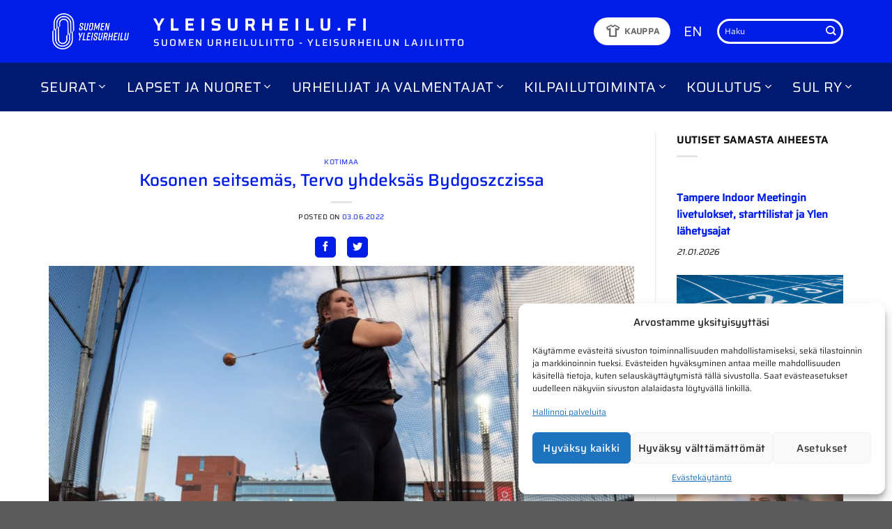

--- FILE ---
content_type: text/html; charset=UTF-8
request_url: https://www.yleisurheilu.fi/uutinen/kosonen-seitsemas-tervo-yhdeksas-bydgoszczissa/
body_size: 29977
content:
<!DOCTYPE html>
<html lang="fi" class="loading-site no-js">
<head>
	<meta charset="UTF-8" />
	<link rel="profile" href="http://gmpg.org/xfn/11" />
	<link rel="pingback" href="https://www.yleisurheilu.fi/xmlrpc.php" />

	<script>(function(html){html.className = html.className.replace(/\bno-js\b/,'js')})(document.documentElement);</script>
<script type="text/javascript">
/* <![CDATA[ */
window.JetpackScriptData = {"site":{"icon":"https://i0.wp.com/www.yleisurheilu.fi/wp-content/uploads/2024/05/cropped-sul-favicon.png?w=64\u0026ssl=1","title":"Yleisurheilu.fi","host":"unknown","is_wpcom_platform":false}};
/* ]]> */
</script>
<meta name='robots' content='index, follow, max-image-preview:large, max-snippet:-1, max-video-preview:-1' />
	<style>img:is([sizes="auto" i], [sizes^="auto," i]) { contain-intrinsic-size: 3000px 1500px }</style>
	<meta name="viewport" content="width=device-width, initial-scale=1" />
	<!-- This site is optimized with the Yoast SEO plugin v25.5 - https://yoast.com/wordpress/plugins/seo/ -->
	<title>Kosonen seitsemäs, Tervo yhdeksäs Bydgoszczissa &#8211; Yleisurheilu.fi</title>
<link crossorigin data-rocket-preconnect href="https://www.google-analytics.com" rel="preconnect">
<link crossorigin data-rocket-preconnect href="https://fonts.googleapis.com" rel="preconnect">
<link crossorigin data-rocket-preconnect href="https://www.googletagmanager.com" rel="preconnect">
<link crossorigin data-rocket-preconnect href="https://stats.wp.com" rel="preconnect">
<link data-rocket-preload as="style" href="https://fonts.googleapis.com/css2?family=Material+Symbols+Outlined:opsz,wght,FILL,GRAD@20,400,0,0&#038;display=swap" rel="preload">
<link href="https://fonts.googleapis.com/css2?family=Material+Symbols+Outlined:opsz,wght,FILL,GRAD@20,400,0,0&#038;display=swap" media="print" onload="this.media=&#039;all&#039;" rel="stylesheet">
<noscript><link rel="stylesheet" href="https://fonts.googleapis.com/css2?family=Material+Symbols+Outlined:opsz,wght,FILL,GRAD@20,400,0,0&#038;display=swap"></noscript><link rel="preload" data-rocket-preload as="image" href="https://www.yleisurheilu.fi/wp-content/uploads/2022/06/2021-08-29_kk_day3_201-1024x632.jpg" imagesrcset="https://www.yleisurheilu.fi/wp-content/uploads/2022/06/2021-08-29_kk_day3_201-1024x632.jpg 1024w, https://www.yleisurheilu.fi/wp-content/uploads/2022/06/2021-08-29_kk_day3_201-300x185.jpg 300w, https://www.yleisurheilu.fi/wp-content/uploads/2022/06/2021-08-29_kk_day3_201-768x474.jpg 768w, https://www.yleisurheilu.fi/wp-content/uploads/2022/06/2021-08-29_kk_day3_201.jpg 1200w" imagesizes="(max-width: 1020px) 100vw, 1020px" fetchpriority="high">
	<link rel="canonical" href="https://www.yleisurheilu.fi/uutinen/kosonen-seitsemas-tervo-yhdeksas-bydgoszczissa/" />
	<meta property="og:locale" content="fi_FI" />
	<meta property="og:type" content="article" />
	<meta property="og:title" content="Kosonen seitsemäs, Tervo yhdeksäs Bydgoszczissa &#8211; Yleisurheilu.fi" />
	<meta property="og:description" content="Silja Kosonen oli seitsemäs ja Krista Tervo yhdeksäs Puolan Bydgoszczissa perjantaina käydyssä Kansainvälisen yleisurheiluliiton Continental -sarjan Kultaisen liigan naisten moukarinheitossa. Kososen pisin heitto kantoi 69,08. Tervon kaksi ensimmäistä heittoa toivat [...]" />
	<meta property="og:url" content="https://www.yleisurheilu.fi/uutinen/kosonen-seitsemas-tervo-yhdeksas-bydgoszczissa/" />
	<meta property="og:site_name" content="Yleisurheilu.fi" />
	<meta property="article:publisher" content="https://www.facebook.com/yleisurheilu" />
	<meta property="article:published_time" content="2022-06-03T16:43:50+00:00" />
	<meta property="article:modified_time" content="2022-06-03T19:17:20+00:00" />
	<meta property="og:image" content="https://www.yleisurheilu.fi/wp-content/uploads/2022/06/2021-08-29_kk_day3_201.jpg" />
	<meta property="og:image:width" content="1200" />
	<meta property="og:image:height" content="741" />
	<meta property="og:image:type" content="image/jpeg" />
	<meta name="author" content="Tapio Nevalainen" />
	<meta name="twitter:card" content="summary_large_image" />
	<meta name="twitter:creator" content="@yleisurheilu" />
	<meta name="twitter:site" content="@yleisurheilu" />
	<meta name="twitter:label1" content="Kirjoittanut" />
	<meta name="twitter:data1" content="Tapio Nevalainen" />
	<meta name="twitter:label2" content="Arvioitu lukuaika" />
	<meta name="twitter:data2" content="2 minuuttia" />
	<script type="application/ld+json" class="yoast-schema-graph">{"@context":"https://schema.org","@graph":[{"@type":"Article","@id":"https://www.yleisurheilu.fi/uutinen/kosonen-seitsemas-tervo-yhdeksas-bydgoszczissa/#article","isPartOf":{"@id":"https://www.yleisurheilu.fi/uutinen/kosonen-seitsemas-tervo-yhdeksas-bydgoszczissa/"},"author":{"name":"Tapio Nevalainen","@id":"https://www.yleisurheilu.fi/#/schema/person/eb6cb4d839f6c360861ad8a97d88be4d"},"headline":"Kosonen seitsemäs, Tervo yhdeksäs Bydgoszczissa","datePublished":"2022-06-03T16:43:50+00:00","dateModified":"2022-06-03T19:17:20+00:00","mainEntityOfPage":{"@id":"https://www.yleisurheilu.fi/uutinen/kosonen-seitsemas-tervo-yhdeksas-bydgoszczissa/"},"wordCount":364,"publisher":{"@id":"https://www.yleisurheilu.fi/#organization"},"image":{"@id":"https://www.yleisurheilu.fi/uutinen/kosonen-seitsemas-tervo-yhdeksas-bydgoszczissa/#primaryimage"},"thumbnailUrl":"https://www.yleisurheilu.fi/wp-content/uploads/2022/06/2021-08-29_kk_day3_201.jpg","articleSection":["Kotimaa"],"inLanguage":"fi"},{"@type":"WebPage","@id":"https://www.yleisurheilu.fi/uutinen/kosonen-seitsemas-tervo-yhdeksas-bydgoszczissa/","url":"https://www.yleisurheilu.fi/uutinen/kosonen-seitsemas-tervo-yhdeksas-bydgoszczissa/","name":"Kosonen seitsemäs, Tervo yhdeksäs Bydgoszczissa &#8211; Yleisurheilu.fi","isPartOf":{"@id":"https://www.yleisurheilu.fi/#website"},"primaryImageOfPage":{"@id":"https://www.yleisurheilu.fi/uutinen/kosonen-seitsemas-tervo-yhdeksas-bydgoszczissa/#primaryimage"},"image":{"@id":"https://www.yleisurheilu.fi/uutinen/kosonen-seitsemas-tervo-yhdeksas-bydgoszczissa/#primaryimage"},"thumbnailUrl":"https://www.yleisurheilu.fi/wp-content/uploads/2022/06/2021-08-29_kk_day3_201.jpg","datePublished":"2022-06-03T16:43:50+00:00","dateModified":"2022-06-03T19:17:20+00:00","breadcrumb":{"@id":"https://www.yleisurheilu.fi/uutinen/kosonen-seitsemas-tervo-yhdeksas-bydgoszczissa/#breadcrumb"},"inLanguage":"fi","potentialAction":[{"@type":"ReadAction","target":["https://www.yleisurheilu.fi/uutinen/kosonen-seitsemas-tervo-yhdeksas-bydgoszczissa/"]}]},{"@type":"ImageObject","inLanguage":"fi","@id":"https://www.yleisurheilu.fi/uutinen/kosonen-seitsemas-tervo-yhdeksas-bydgoszczissa/#primaryimage","url":"https://www.yleisurheilu.fi/wp-content/uploads/2022/06/2021-08-29_kk_day3_201.jpg","contentUrl":"https://www.yleisurheilu.fi/wp-content/uploads/2022/06/2021-08-29_kk_day3_201.jpg","width":1200,"height":741},{"@type":"BreadcrumbList","@id":"https://www.yleisurheilu.fi/uutinen/kosonen-seitsemas-tervo-yhdeksas-bydgoszczissa/#breadcrumb","itemListElement":[{"@type":"ListItem","position":1,"name":"Etusivu","item":"https://www.yleisurheilu.fi/"},{"@type":"ListItem","position":2,"name":"Kosonen seitsemäs, Tervo yhdeksäs Bydgoszczissa"}]},{"@type":"WebSite","@id":"https://www.yleisurheilu.fi/#website","url":"https://www.yleisurheilu.fi/","name":"Yleisurheilu.fi","description":"Yleisurheilun lajiliiton virallinen sivusto","publisher":{"@id":"https://www.yleisurheilu.fi/#organization"},"potentialAction":[{"@type":"SearchAction","target":{"@type":"EntryPoint","urlTemplate":"https://www.yleisurheilu.fi/?s={search_term_string}"},"query-input":{"@type":"PropertyValueSpecification","valueRequired":true,"valueName":"search_term_string"}}],"inLanguage":"fi"},{"@type":"Organization","@id":"https://www.yleisurheilu.fi/#organization","name":"Suomen Urheiluliitto","alternateName":"SUL","url":"https://www.yleisurheilu.fi/","logo":{"@type":"ImageObject","inLanguage":"fi","@id":"https://www.yleisurheilu.fi/#/schema/logo/image/","url":"https://www.yleisurheilu.fi/wp-content/uploads/2019/05/SUL_perus_RGB.png","contentUrl":"https://www.yleisurheilu.fi/wp-content/uploads/2019/05/SUL_perus_RGB.png","width":313,"height":227,"caption":"Suomen Urheiluliitto"},"image":{"@id":"https://www.yleisurheilu.fi/#/schema/logo/image/"},"sameAs":["https://www.facebook.com/yleisurheilu","https://x.com/yleisurheilu"]},{"@type":"Person","@id":"https://www.yleisurheilu.fi/#/schema/person/eb6cb4d839f6c360861ad8a97d88be4d","name":"Tapio Nevalainen"}]}</script>
	<!-- / Yoast SEO plugin. -->


<link rel='dns-prefetch' href='//stats.wp.com' />
<link rel='dns-prefetch' href='//use.fontawesome.com' />
<link href='https://fonts.gstatic.com' crossorigin rel='preconnect' />
<link rel='prefetch' href='https://www.yleisurheilu.fi/wp-content/themes/flatsome/assets/js/flatsome.js?ver=e1ad26bd5672989785e1' />
<link rel='prefetch' href='https://www.yleisurheilu.fi/wp-content/themes/flatsome/assets/js/chunk.slider.js?ver=3.19.15' />
<link rel='prefetch' href='https://www.yleisurheilu.fi/wp-content/themes/flatsome/assets/js/chunk.popups.js?ver=3.19.15' />
<link rel='prefetch' href='https://www.yleisurheilu.fi/wp-content/themes/flatsome/assets/js/chunk.tooltips.js?ver=3.19.15' />
<link rel="alternate" type="application/rss+xml" title="Yleisurheilu.fi &raquo; syöte" href="https://www.yleisurheilu.fi/feed/" />
<link rel="alternate" type="text/calendar" title="Yleisurheilu.fi &raquo; iCal-syöte" href="https://www.yleisurheilu.fi/tapahtumat/?ical=1" />
<style id='wp-emoji-styles-inline-css' type='text/css'>

	img.wp-smiley, img.emoji {
		display: inline !important;
		border: none !important;
		box-shadow: none !important;
		height: 1em !important;
		width: 1em !important;
		margin: 0 0.07em !important;
		vertical-align: -0.1em !important;
		background: none !important;
		padding: 0 !important;
	}
</style>
<style id='font-awesome-svg-styles-default-inline-css' type='text/css'>
.svg-inline--fa {
  display: inline-block;
  height: 1em;
  overflow: visible;
  vertical-align: -.125em;
}
</style>
<link data-minify="1" rel='stylesheet' id='font-awesome-svg-styles-css' href='https://www.yleisurheilu.fi/wp-content/cache/min/1/wp-content/uploads/font-awesome/v5.8.1/css/svg-with-js.css?ver=1758034043' type='text/css' media='all' />
<style id='font-awesome-svg-styles-inline-css' type='text/css'>
   .wp-block-font-awesome-icon svg::before,
   .wp-rich-text-font-awesome-icon svg::before {content: unset;}
</style>
<link data-minify="1" rel='stylesheet' id='avenla-xml-parser-css-css' href='https://www.yleisurheilu.fi/wp-content/cache/min/1/wp-content/plugins/avenla-xml-parser/css/avenlaxmlparser.css?ver=1758034043' type='text/css' media='all' />
<link data-minify="1" rel='stylesheet' id='avn-athletes-css' href='https://www.yleisurheilu.fi/wp-content/cache/min/1/wp-content/plugins/avn-athletes/public/css/avn-athletes-public.css?ver=1758034043' type='text/css' media='all' />
<link rel='stylesheet' id='avn-datatables-css-css' href='https://www.yleisurheilu.fi/wp-content/plugins/avn-athletes/vendor/DataTables/datatables.min.css?ver=1.0.0' type='text/css' media='all' />
<link data-minify="1" rel='stylesheet' id='flexy-breadcrumb-css' href='https://www.yleisurheilu.fi/wp-content/cache/min/1/wp-content/plugins/flexy-breadcrumb/public/css/flexy-breadcrumb-public.css?ver=1758034043' type='text/css' media='all' />
<link data-minify="1" rel='stylesheet' id='same-category-posts-css' href='https://www.yleisurheilu.fi/wp-content/cache/min/1/wp-content/plugins/same-category-posts/same-category-posts.css?ver=1758034043' type='text/css' media='all' />
<link data-minify="1" rel='stylesheet' id='widgets-on-pages-css' href='https://www.yleisurheilu.fi/wp-content/cache/min/1/wp-content/plugins/widgets-on-pages/public/css/widgets-on-pages-public.css?ver=1758034043' type='text/css' media='all' />
<link rel='stylesheet' id='cmplz-general-css' href='https://www.yleisurheilu.fi/wp-content/plugins/complianz-gdpr-premium/assets/css/cookieblocker.min.css?ver=1752852702' type='text/css' media='all' />
<link data-minify="1" rel='stylesheet' id='customcss-css' href='https://www.yleisurheilu.fi/wp-content/cache/min/1/wp-content/themes/avenla-boilerplate/css/custom.css?ver=1758034043' type='text/css' media='all' />
<link data-minify="1" rel='stylesheet' id='font-awesome-official-css' href='https://www.yleisurheilu.fi/wp-content/cache/min/1/releases/v5.8.1/css/all.css?ver=1758034043' type='text/css' media='all' crossorigin="anonymous" />
<link data-minify="1" rel='stylesheet' id='flatsome-main-css' href='https://www.yleisurheilu.fi/wp-content/cache/min/1/wp-content/themes/flatsome/assets/css/flatsome.css?ver=1758034043' type='text/css' media='all' />
<style id='flatsome-main-inline-css' type='text/css'>
@font-face {
				font-family: "fl-icons";
				font-display: block;
				src: url(https://www.yleisurheilu.fi/wp-content/themes/flatsome/assets/css/icons/fl-icons.eot?v=3.19.15);
				src:
					url(https://www.yleisurheilu.fi/wp-content/themes/flatsome/assets/css/icons/fl-icons.eot#iefix?v=3.19.15) format("embedded-opentype"),
					url(https://www.yleisurheilu.fi/wp-content/themes/flatsome/assets/css/icons/fl-icons.woff2?v=3.19.15) format("woff2"),
					url(https://www.yleisurheilu.fi/wp-content/themes/flatsome/assets/css/icons/fl-icons.ttf?v=3.19.15) format("truetype"),
					url(https://www.yleisurheilu.fi/wp-content/themes/flatsome/assets/css/icons/fl-icons.woff?v=3.19.15) format("woff"),
					url(https://www.yleisurheilu.fi/wp-content/themes/flatsome/assets/css/icons/fl-icons.svg?v=3.19.15#fl-icons) format("svg");
			}
</style>
<link rel='stylesheet' id='flatsome-style-css' href='https://www.yleisurheilu.fi/wp-content/themes/avenla-boilerplate/style.css?ver=3.0' type='text/css' media='all' />
<link data-minify="1" rel='stylesheet' id='font-awesome-official-v4shim-css' href='https://www.yleisurheilu.fi/wp-content/cache/min/1/releases/v5.8.1/css/v4-shims.css?ver=1758034043' type='text/css' media='all' crossorigin="anonymous" />
<style id='font-awesome-official-v4shim-inline-css' type='text/css'>
@font-face {
font-family: "FontAwesome";
font-display: block;
src: url("https://use.fontawesome.com/releases/v5.8.1/webfonts/fa-brands-400.eot"),
		url("https://use.fontawesome.com/releases/v5.8.1/webfonts/fa-brands-400.eot?#iefix") format("embedded-opentype"),
		url("https://use.fontawesome.com/releases/v5.8.1/webfonts/fa-brands-400.woff2") format("woff2"),
		url("https://use.fontawesome.com/releases/v5.8.1/webfonts/fa-brands-400.woff") format("woff"),
		url("https://use.fontawesome.com/releases/v5.8.1/webfonts/fa-brands-400.ttf") format("truetype"),
		url("https://use.fontawesome.com/releases/v5.8.1/webfonts/fa-brands-400.svg#fontawesome") format("svg");
}

@font-face {
font-family: "FontAwesome";
font-display: block;
src: url("https://use.fontawesome.com/releases/v5.8.1/webfonts/fa-solid-900.eot"),
		url("https://use.fontawesome.com/releases/v5.8.1/webfonts/fa-solid-900.eot?#iefix") format("embedded-opentype"),
		url("https://use.fontawesome.com/releases/v5.8.1/webfonts/fa-solid-900.woff2") format("woff2"),
		url("https://use.fontawesome.com/releases/v5.8.1/webfonts/fa-solid-900.woff") format("woff"),
		url("https://use.fontawesome.com/releases/v5.8.1/webfonts/fa-solid-900.ttf") format("truetype"),
		url("https://use.fontawesome.com/releases/v5.8.1/webfonts/fa-solid-900.svg#fontawesome") format("svg");
}

@font-face {
font-family: "FontAwesome";
font-display: block;
src: url("https://use.fontawesome.com/releases/v5.8.1/webfonts/fa-regular-400.eot"),
		url("https://use.fontawesome.com/releases/v5.8.1/webfonts/fa-regular-400.eot?#iefix") format("embedded-opentype"),
		url("https://use.fontawesome.com/releases/v5.8.1/webfonts/fa-regular-400.woff2") format("woff2"),
		url("https://use.fontawesome.com/releases/v5.8.1/webfonts/fa-regular-400.woff") format("woff"),
		url("https://use.fontawesome.com/releases/v5.8.1/webfonts/fa-regular-400.ttf") format("truetype"),
		url("https://use.fontawesome.com/releases/v5.8.1/webfonts/fa-regular-400.svg#fontawesome") format("svg");
unicode-range: U+F004-F005,U+F007,U+F017,U+F022,U+F024,U+F02E,U+F03E,U+F044,U+F057-F059,U+F06E,U+F070,U+F075,U+F07B-F07C,U+F080,U+F086,U+F089,U+F094,U+F09D,U+F0A0,U+F0A4-F0A7,U+F0C5,U+F0C7-F0C8,U+F0E0,U+F0EB,U+F0F3,U+F0F8,U+F0FE,U+F111,U+F118-F11A,U+F11C,U+F133,U+F144,U+F146,U+F14A,U+F14D-F14E,U+F150-F152,U+F15B-F15C,U+F164-F165,U+F185-F186,U+F191-F192,U+F1AD,U+F1C1-F1C9,U+F1CD,U+F1D8,U+F1E3,U+F1EA,U+F1F6,U+F1F9,U+F20A,U+F247-F249,U+F24D,U+F254-F25B,U+F25D,U+F267,U+F271-F274,U+F279,U+F28B,U+F28D,U+F2B5-F2B6,U+F2B9,U+F2BB,U+F2BD,U+F2C1-F2C2,U+F2D0,U+F2D2,U+F2DC,U+F2ED,U+F328,U+F358-F35B,U+F3A5,U+F3D1,U+F410,U+F4AD;
}
</style>
<link data-minify="1" rel='stylesheet' id='sharedaddy-css' href='https://www.yleisurheilu.fi/wp-content/cache/min/1/wp-content/plugins/jetpack/modules/sharedaddy/sharing.css?ver=1758034043' type='text/css' media='all' />
<link data-minify="1" rel='stylesheet' id='social-logos-css' href='https://www.yleisurheilu.fi/wp-content/cache/min/1/wp-content/plugins/jetpack/_inc/social-logos/social-logos.min.css?ver=1758034043' type='text/css' media='all' />
<script type="text/javascript" src="https://www.yleisurheilu.fi/wp-includes/js/jquery/jquery.min.js?ver=3.7.1" id="jquery-core-js" data-rocket-defer defer></script>
<script type="text/javascript" src="https://www.yleisurheilu.fi/wp-includes/js/jquery/jquery-migrate.min.js?ver=3.4.1" id="jquery-migrate-js" data-rocket-defer defer></script>
<script data-minify="1" type="text/javascript" src="https://www.yleisurheilu.fi/wp-content/cache/min/1/wp-content/plugins/avenla-xml-parser/js/avenlaxmlparser.js?ver=1758034043" id="avenla-xml-parser-js-js" data-rocket-defer defer></script>
<link rel="https://api.w.org/" href="https://www.yleisurheilu.fi/wp-json/" /><link rel="alternate" title="JSON" type="application/json" href="https://www.yleisurheilu.fi/wp-json/wp/v2/posts/64940" /><link rel="EditURI" type="application/rsd+xml" title="RSD" href="https://www.yleisurheilu.fi/xmlrpc.php?rsd" />
<meta name="generator" content="WordPress 6.8.3" />
<link rel='shortlink' href='https://www.yleisurheilu.fi/?p=64940' />
<link rel="alternate" title="oEmbed (JSON)" type="application/json+oembed" href="https://www.yleisurheilu.fi/wp-json/oembed/1.0/embed?url=https%3A%2F%2Fwww.yleisurheilu.fi%2Fuutinen%2Fkosonen-seitsemas-tervo-yhdeksas-bydgoszczissa%2F" />
<link rel="alternate" title="oEmbed (XML)" type="text/xml+oembed" href="https://www.yleisurheilu.fi/wp-json/oembed/1.0/embed?url=https%3A%2F%2Fwww.yleisurheilu.fi%2Fuutinen%2Fkosonen-seitsemas-tervo-yhdeksas-bydgoszczissa%2F&#038;format=xml" />

            <style type="text/css">              
                
                /* Background color */
                .fbc-page .fbc-wrap .fbc-items {
                    background-color: #edeff0;
                }
                /* Items font size */
                .fbc-page .fbc-wrap .fbc-items li {
                    font-size: 12px;
                }
                
                /* Items' link color */
                .fbc-page .fbc-wrap .fbc-items li a {
                    color: #337ab7;                    
                }
                
                /* Seprator color */
                .fbc-page .fbc-wrap .fbc-items li .fbc-separator {
                    color: #cccccc;
                }
                
                /* Active item & end-text color */
                .fbc-page .fbc-wrap .fbc-items li.active span,
                .fbc-page .fbc-wrap .fbc-items li .fbc-end-text {
                    color: #27272a;
                    font-size: 12px;
                }
            </style>

            <meta name="tec-api-version" content="v1"><meta name="tec-api-origin" content="https://www.yleisurheilu.fi"><link rel="alternate" href="https://www.yleisurheilu.fi/wp-json/tribe/events/v1/" />	<style>img#wpstats{display:none}</style>
					<style>.cmplz-hidden {
					display: none !important;
				}</style><script>
(function(i,s,o,g,r,a,m){i["GoogleAnalyticsObject"]=r;i[r]=i[r]||function(){(i[r].q=i[r].q||[]).push(arguments)},i[r].l=1*new Date();a=s.createElement(o),m=s.getElementsByTagName(o)[0];a.async=1;a.src=g;m.parentNode.insertBefore(a,m)})(window,document,"script","//www.google-analytics.com/analytics.js","ga");ga("create", "UA-57750113-2", {"cookieDomain":"auto","allowLinker":true});ga("require", "linkid", "linkid.js");ga("require", "linker");ga("linker:autoLink", ["www.seurakisat.fi","www.kunniakierros.fi","www.yleisurheilukoulu.fi","www.youthathleticsgames.fi","www.juoksukoulujunior.fi","www.vattenfallseuracup.fi","www.h-hetki.net","www.elmo-ohjelma.fi","www.elovenavoimapaiva.fi","www.sul.fi","www.yleisurheilu.fi"]);ga("set", "anonymizeIp", true);ga("send", "pageview");
</script>

<!-- Google tag (gtag.js) -->
<script async src="https://www.googletagmanager.com/gtag/js?id=G-SCKL2QJBR9"></script>
<script>
  window.dataLayer = window.dataLayer || [];
  function gtag(){dataLayer.push(arguments);}
  gtag('js', new Date());

  gtag('config', 'G-SCKL2QJBR9');
</script>

<meta name="facebook-domain-verification" content="7px1odkvl1wui88trvpcph30p494op" />
<link rel="icon" href="https://www.yleisurheilu.fi/wp-content/uploads/2024/05/cropped-sul-favicon-32x32.png" sizes="32x32" />
<link rel="icon" href="https://www.yleisurheilu.fi/wp-content/uploads/2024/05/cropped-sul-favicon-192x192.png" sizes="192x192" />
<link rel="apple-touch-icon" href="https://www.yleisurheilu.fi/wp-content/uploads/2024/05/cropped-sul-favicon-180x180.png" />
<meta name="msapplication-TileImage" content="https://www.yleisurheilu.fi/wp-content/uploads/2024/05/cropped-sul-favicon-270x270.png" />
<style id="custom-css" type="text/css">:root {--primary-color: #001ce7;--fs-color-primary: #001ce7;--fs-color-secondary: #001a72;--fs-color-success: #7a9c59;--fs-color-alert: #b20000;--fs-experimental-link-color: #001ce7;--fs-experimental-link-color-hover: #001a72;}.tooltipster-base {--tooltip-color: #fff;--tooltip-bg-color: #000;}.off-canvas-right .mfp-content, .off-canvas-left .mfp-content {--drawer-width: 300px;}.container-width, .full-width .ubermenu-nav, .container, .row{max-width: 1170px}.row.row-collapse{max-width: 1140px}.row.row-small{max-width: 1162.5px}.row.row-large{max-width: 1200px}.header-main{height: 90px}#logo img{max-height: 90px}#logo{width:120px;}.header-bottom{min-height: 70px}.header-top{min-height: 30px}.transparent .header-main{height: 265px}.transparent #logo img{max-height: 265px}.has-transparent + .page-title:first-of-type,.has-transparent + #main > .page-title,.has-transparent + #main > div > .page-title,.has-transparent + #main .page-header-wrapper:first-of-type .page-title{padding-top: 315px;}.header.show-on-scroll,.stuck .header-main{height:70px!important}.stuck #logo img{max-height: 70px!important}.header-bg-color {background-color: #001ce7}.header-bottom {background-color: #001a72}.header-main .nav > li > a{line-height: 16px }.stuck .header-main .nav > li > a{line-height: 50px }.header-bottom-nav > li > a{line-height: 16px }@media (max-width: 549px) {.header-main{height: 70px}#logo img{max-height: 70px}}.nav-dropdown{font-size:100%}.nav-dropdown-has-arrow li.has-dropdown:after{border-bottom-color: #001a72;}.nav .nav-dropdown{background-color: #001a72}body{color: #0a0a0a}h1,h2,h3,h4,h5,h6,.heading-font{color: #001ce7;}body{font-size: 90%;}@media screen and (max-width: 549px){body{font-size: 100%;}}body{font-family: Saira, sans-serif;}body {font-weight: 400;font-style: normal;}.nav > li > a {font-family: Saira, sans-serif;}.mobile-sidebar-levels-2 .nav > li > ul > li > a {font-family: Saira, sans-serif;}.nav > li > a,.mobile-sidebar-levels-2 .nav > li > ul > li > a {font-weight: 400;font-style: normal;}h1,h2,h3,h4,h5,h6,.heading-font, .off-canvas-center .nav-sidebar.nav-vertical > li > a{font-family: Saira, sans-serif;}h1,h2,h3,h4,h5,h6,.heading-font,.banner h1,.banner h2 {font-weight: 500;font-style: normal;}.alt-font{font-family: "Dancing Script", sans-serif;}.alt-font {font-weight: 400!important;font-style: normal!important;}.nav-vertical-fly-out > li + li {border-top-width: 1px; border-top-style: solid;}/* Custom CSS *//* Complianz */.cmplz-cookiebanner .cmplz-buttons .cmplz-btn {text-transform: none;}#cmplz-manage-consent .cmplz-manage-consent {text-transform: none;padding: 0 10px;font-size: 0.8rem;}#cmplz-manage-consent .cmplz-manage-consent {box-shadow: 0px 0px 3px 0px rgba(0,0,0,0.50) !important;-webkit-box-shadow: 0px 0px 3px 0px rgba(0,0,0,0.50) !important;-moz-box-shadow: 0px 0px 3px 0px rgba(0,0,0,0.50) !important;}/* Front page news section */.blog-posts-latest .box.box-text-bottom.box-blog-post .post-title, .blog-posts-older .box.box-text-bottom.box-blog-post .post-title {font-size: unset;}.blog-posts-latest .box-text a:not(.button) {margin-top: -0.3em;}.blog-posts-latest .box.box-text-bottom.box-blog-post .post-title {font-weight: 700;}.blog-posts-older .box.box-text-bottom.box-blog-post .post-title {font-weight: 400;}/* Results section */.col-inner ul li#axp_widget-2 {margin-left: 0;}.label-new.menu-item > a:after{content:"New";}.label-hot.menu-item > a:after{content:"Hot";}.label-sale.menu-item > a:after{content:"Sale";}.label-popular.menu-item > a:after{content:"Popular";}</style>		<style type="text/css" id="wp-custom-css">
			.koulutusmateriaalit-nav a {
	padding: 5px 0 !important;
	font-size: 18px!important;
  font-weight: 500 !important;
}

body {
overflow-x: hidden;
}


@media screen and (-ms-high-contrast: active), (-ms-high-contrast: none) {  
.header-bottom-nav {
padding-top: 15px;
  padding-bottom: 15px;
    }
}

.frontpage-news-row > .col {
	border-right: 1px solid rgba(0,0,0,.1);
}

.frontpage-news-row > .col:last-of-type {
	border-right: none;
}

.frontpage-news-row .widget {
 margin-bottom: 0; 
}


#menu-management .menu-item-bar .menu-item-handle
{
padding-left: 25px;
}
#menu-management .menu.ui-sortable .chkit
{
margin-left: 5px !important;
bottom: auto;
top: 17px;
}
		</style>
		<style id="kirki-inline-styles">/* vietnamese */
@font-face {
  font-family: 'Saira';
  font-style: normal;
  font-weight: 400;
  font-stretch: 100%;
  font-display: swap;
  src: url(https://www.yleisurheilu.fi/wp-content/fonts/saira/memjYa2wxmKQyPMrZX79wwYZQMhsyuSLh4vSZSk.woff2) format('woff2');
  unicode-range: U+0102-0103, U+0110-0111, U+0128-0129, U+0168-0169, U+01A0-01A1, U+01AF-01B0, U+0300-0301, U+0303-0304, U+0308-0309, U+0323, U+0329, U+1EA0-1EF9, U+20AB;
}
/* latin-ext */
@font-face {
  font-family: 'Saira';
  font-style: normal;
  font-weight: 400;
  font-stretch: 100%;
  font-display: swap;
  src: url(https://www.yleisurheilu.fi/wp-content/fonts/saira/memjYa2wxmKQyPMrZX79wwYZQMhsyuSLhovSZSk.woff2) format('woff2');
  unicode-range: U+0100-02BA, U+02BD-02C5, U+02C7-02CC, U+02CE-02D7, U+02DD-02FF, U+0304, U+0308, U+0329, U+1D00-1DBF, U+1E00-1E9F, U+1EF2-1EFF, U+2020, U+20A0-20AB, U+20AD-20C0, U+2113, U+2C60-2C7F, U+A720-A7FF;
}
/* latin */
@font-face {
  font-family: 'Saira';
  font-style: normal;
  font-weight: 400;
  font-stretch: 100%;
  font-display: swap;
  src: url(https://www.yleisurheilu.fi/wp-content/fonts/saira/memjYa2wxmKQyPMrZX79wwYZQMhsyuSLiIvS.woff2) format('woff2');
  unicode-range: U+0000-00FF, U+0131, U+0152-0153, U+02BB-02BC, U+02C6, U+02DA, U+02DC, U+0304, U+0308, U+0329, U+2000-206F, U+20AC, U+2122, U+2191, U+2193, U+2212, U+2215, U+FEFF, U+FFFD;
}
/* vietnamese */
@font-face {
  font-family: 'Saira';
  font-style: normal;
  font-weight: 500;
  font-stretch: 100%;
  font-display: swap;
  src: url(https://www.yleisurheilu.fi/wp-content/fonts/saira/memjYa2wxmKQyPMrZX79wwYZQMhsyuSLh4vSZSk.woff2) format('woff2');
  unicode-range: U+0102-0103, U+0110-0111, U+0128-0129, U+0168-0169, U+01A0-01A1, U+01AF-01B0, U+0300-0301, U+0303-0304, U+0308-0309, U+0323, U+0329, U+1EA0-1EF9, U+20AB;
}
/* latin-ext */
@font-face {
  font-family: 'Saira';
  font-style: normal;
  font-weight: 500;
  font-stretch: 100%;
  font-display: swap;
  src: url(https://www.yleisurheilu.fi/wp-content/fonts/saira/memjYa2wxmKQyPMrZX79wwYZQMhsyuSLhovSZSk.woff2) format('woff2');
  unicode-range: U+0100-02BA, U+02BD-02C5, U+02C7-02CC, U+02CE-02D7, U+02DD-02FF, U+0304, U+0308, U+0329, U+1D00-1DBF, U+1E00-1E9F, U+1EF2-1EFF, U+2020, U+20A0-20AB, U+20AD-20C0, U+2113, U+2C60-2C7F, U+A720-A7FF;
}
/* latin */
@font-face {
  font-family: 'Saira';
  font-style: normal;
  font-weight: 500;
  font-stretch: 100%;
  font-display: swap;
  src: url(https://www.yleisurheilu.fi/wp-content/fonts/saira/memjYa2wxmKQyPMrZX79wwYZQMhsyuSLiIvS.woff2) format('woff2');
  unicode-range: U+0000-00FF, U+0131, U+0152-0153, U+02BB-02BC, U+02C6, U+02DA, U+02DC, U+0304, U+0308, U+0329, U+2000-206F, U+20AC, U+2122, U+2191, U+2193, U+2212, U+2215, U+FEFF, U+FFFD;
}/* vietnamese */
@font-face {
  font-family: 'Dancing Script';
  font-style: normal;
  font-weight: 400;
  font-display: swap;
  src: url(https://www.yleisurheilu.fi/wp-content/fonts/dancing-script/If2cXTr6YS-zF4S-kcSWSVi_sxjsohD9F50Ruu7BMSo3Rep8ltA.woff2) format('woff2');
  unicode-range: U+0102-0103, U+0110-0111, U+0128-0129, U+0168-0169, U+01A0-01A1, U+01AF-01B0, U+0300-0301, U+0303-0304, U+0308-0309, U+0323, U+0329, U+1EA0-1EF9, U+20AB;
}
/* latin-ext */
@font-face {
  font-family: 'Dancing Script';
  font-style: normal;
  font-weight: 400;
  font-display: swap;
  src: url(https://www.yleisurheilu.fi/wp-content/fonts/dancing-script/If2cXTr6YS-zF4S-kcSWSVi_sxjsohD9F50Ruu7BMSo3ROp8ltA.woff2) format('woff2');
  unicode-range: U+0100-02BA, U+02BD-02C5, U+02C7-02CC, U+02CE-02D7, U+02DD-02FF, U+0304, U+0308, U+0329, U+1D00-1DBF, U+1E00-1E9F, U+1EF2-1EFF, U+2020, U+20A0-20AB, U+20AD-20C0, U+2113, U+2C60-2C7F, U+A720-A7FF;
}
/* latin */
@font-face {
  font-family: 'Dancing Script';
  font-style: normal;
  font-weight: 400;
  font-display: swap;
  src: url(https://www.yleisurheilu.fi/wp-content/fonts/dancing-script/If2cXTr6YS-zF4S-kcSWSVi_sxjsohD9F50Ruu7BMSo3Sup8.woff2) format('woff2');
  unicode-range: U+0000-00FF, U+0131, U+0152-0153, U+02BB-02BC, U+02C6, U+02DA, U+02DC, U+0304, U+0308, U+0329, U+2000-206F, U+20AC, U+2122, U+2191, U+2193, U+2212, U+2215, U+FEFF, U+FFFD;
}</style><meta name="generator" content="WP Rocket 3.19.1.2" data-wpr-features="wpr_defer_js wpr_minify_js wpr_preconnect_external_domains wpr_oci wpr_minify_css wpr_desktop" /></head>

<body class="wp-singular post-template-default single single-post postid-64940 single-format-standard wp-theme-flatsome wp-child-theme-avenla-boilerplate tribe-no-js page-template-avenla-boilerplate lightbox nav-dropdown-has-arrow">


<a class="skip-link screen-reader-text" href="#main">Skip to content</a>

<div  id="wrapper">

	
	<header  id="header" class="header header-full-width">
		<div  class="header-wrapper">
			<div id="masthead" class="header-main hide-for-sticky nav-dark">
      <div class="header-inner flex-row container logo-left medium-logo-center" role="navigation">

          <!-- Logo -->
          <div id="logo" class="flex-col logo">
            
<!-- Header logo -->
<a href="https://www.yleisurheilu.fi/" title="Yleisurheilu.fi - Yleisurheilun lajiliiton virallinen sivusto" rel="home">
		<img width="851" height="406" src="https://www.yleisurheilu.fi/wp-content/uploads/2024/05/sul-white-logo.png" class="header_logo header-logo" alt="Yleisurheilu.fi"/><img  width="851" height="406" src="https://www.yleisurheilu.fi/wp-content/uploads/2024/05/sul-white-logo.png" class="header-logo-dark" alt="Yleisurheilu.fi"/></a>
          </div>

          <!-- Mobile Left Elements -->
          <div class="flex-col show-for-medium flex-left">
            <ul class="mobile-nav nav nav-left ">
                          </ul>
          </div>

          <!-- Left Elements -->
          <div class="flex-col hide-for-medium flex-left
            flex-grow">
            <ul class="header-nav header-nav-main nav nav-left  nav-uppercase" >
              <li class="header-block"><div class="header-block-block-1">	<div id="text-2056940735" class="text">
		

<h2>yleisurheilu.fi</h2>
<h1>Suomen Urheiluliitto - yleisurheilun lajiliitto</h1>
		
<style>
#text-2056940735 {
  color: rgb(255,255,255);
}
#text-2056940735 > * {
  color: rgb(255,255,255);
}
</style>
	</div>
	</div></li>            </ul>
          </div>

          <!-- Right Elements -->
          <div class="flex-col hide-for-medium flex-right">
            <ul class="header-nav header-nav-main nav nav-right  nav-uppercase">
              <li class="html custom html_topbar_right">  <div class="sul-shop-header-button">
    <a rel="noopener noreferrer" href="https://shop.yleisurheilu.fi/" target="_blank" class="button white sul-shop-button" style="border-radius:99px;">
      <span class="material-symbols-outlined">
    apparel
    </span><span>Kauppa</span>
      </a>
    </div></li><div><div class="menu-sul-menu-container"><ul id="menu-sul-menu" class="menu"><li id="menu-item-27" class="menu-item menu-item-type-custom menu-item-object-custom menu-item-27"><a href="/in-english/">EN</a></li>
</ul></div></div><li class="html custom html_topbar_left"></li><li class="header-search-form search-form html relative has-icon">
	<div class="header-search-form-wrapper">
		<div class="searchform-wrapper ux-search-box relative is-normal"><form method="get" class="searchform" action="https://www.yleisurheilu.fi/" role="search">
		<div class="flex-row relative">
			<div class="flex-col flex-grow">
	   	   <input type="search" class="search-field mb-0" name="s" value="" id="s" placeholder="Haku" />
			</div>
			<div class="flex-col">
				<button type="submit" class="ux-search-submit submit-button secondary button icon mb-0" aria-label="Submit">
					<i class="icon-search" ></i>				</button>
			</div>
		</div>
    <div class="live-search-results text-left z-top"></div>
</form>
</div>	</div>
</li>
            </ul>
          </div>

          <!-- Mobile Right Elements -->
          <div class="flex-col show-for-medium flex-right">
            <ul class="mobile-nav nav nav-right ">
              <li class="nav-icon has-icon">
  		<a href="#" data-open="#main-menu" data-pos="center" data-bg="main-menu-overlay" data-color="dark" class="is-small" aria-label="Menu" aria-controls="main-menu" aria-expanded="false">

		  <i class="icon-menu" ></i>
		  		</a>
	</li>
            </ul>
          </div>

      </div>

      </div>
<div id="wide-nav" class="header-bottom wide-nav hide-for-sticky flex-has-center">
    <div class="flex-row container">

            
                        <div class="flex-col hide-for-medium flex-center">
                <ul class="nav header-nav header-bottom-nav nav-center  nav-uppercase">
                    <li id="menu-item-12575" class="menu-item menu-item-type-custom menu-item-object-custom menu-item-has-children menu-item-12575 menu-item-design-default has-dropdown"><a href="#" class="nav-top-link" aria-expanded="false" aria-haspopup="menu">Seurat<i class="icon-angle-down" ></i></a>
<ul class="sub-menu nav-dropdown nav-dropdown-default">
	<li id="menu-item-790" class="menu-item menu-item-type-post_type menu-item-object-page menu-item-790"><a href="https://www.yleisurheilu.fi/seurat/liittyminen-urheiluliittoon/">Liittyminen Urheiluliittoon</a></li>
	<li id="menu-item-870" class="menu-item menu-item-type-post_type menu-item-object-page menu-item-870"><a href="https://www.yleisurheilu.fi/seurat/yleisurheilulisenssit/">Yleisurheilulisenssit</a></li>
	<li id="menu-item-56524" class="menu-item menu-item-type-post_type menu-item-object-page menu-item-56524"><a href="https://www.yleisurheilu.fi/seurat/suomisport/">Suomisport</a></li>
	<li id="menu-item-816" class="menu-item menu-item-type-post_type menu-item-object-page menu-item-816"><a href="https://www.yleisurheilu.fi/seurat/vakuutukset/seura-ja-piirivakuutus/">Seura- ja piirivakuutus</a></li>
	<li id="menu-item-720" class="menu-item menu-item-type-post_type menu-item-object-page menu-item-720"><a href="https://www.yleisurheilu.fi/seurat/tuki-seuroille/">Tuki seuroille</a></li>
	<li id="menu-item-47717" class="menu-item menu-item-type-post_type menu-item-object-page menu-item-47717"><a href="https://www.yleisurheilu.fi/seurat/vastuullisuus/">Vastuullisuus</a></li>
	<li id="menu-item-47466" class="menu-item menu-item-type-custom menu-item-object-custom menu-item-47466"><a href="https://kunniakierros.fi">Kunniakierros</a></li>
	<li id="menu-item-719" class="menu-item menu-item-type-post_type menu-item-object-page menu-item-719"><a href="https://www.yleisurheilu.fi/seurat/seurojen-pistekilpailut/">Seurojen pistekilpailut</a></li>
	<li id="menu-item-1095" class="menu-item menu-item-type-post_type menu-item-object-page menu-item-1095"><a href="https://www.yleisurheilu.fi/seurat/saannot-ja-ohjeet/">Säännöt ja ohjeet</a></li>
	<li id="menu-item-52099" class="menu-item menu-item-type-post_type menu-item-object-page menu-item-52099"><a href="https://www.yleisurheilu.fi/seuratietokanta/">Seuratietokanta</a></li>
	<li id="menu-item-50378" class="menu-item menu-item-type-post_type menu-item-object-page menu-item-50378"><a href="https://www.yleisurheilu.fi/seurat/erasmus-hankkeet/">Erasmus -hankkeet</a></li>
	<li id="menu-item-103992" class="menu-item menu-item-type-post_type menu-item-object-page menu-item-103992"><a href="https://www.yleisurheilu.fi/seurat/kansallinenjuoksupaiva/">Kansallinen Juoksupäivä</a></li>
</ul>
</li>
<li id="menu-item-12576" class="menu-item menu-item-type-custom menu-item-object-custom menu-item-has-children menu-item-12576 menu-item-design-default has-dropdown"><a href="#" class="nav-top-link" aria-expanded="false" aria-haspopup="menu">Lapset ja nuoret<i class="icon-angle-down" ></i></a>
<ul class="sub-menu nav-dropdown nav-dropdown-default">
	<li id="menu-item-786" class="menu-item menu-item-type-post_type menu-item-object-page menu-item-786"><a href="https://www.yleisurheilu.fi/seurakisat/">Seurakisat</a></li>
	<li id="menu-item-88457" class="menu-item menu-item-type-post_type menu-item-object-page menu-item-88457"><a href="https://www.yleisurheilu.fi/nestle-yleisurheilukoulu/">Nestle yleisurheilukoulu</a></li>
	<li id="menu-item-98190" class="menu-item menu-item-type-post_type menu-item-object-page menu-item-98190"><a href="https://www.yleisurheilu.fi/yleisurheilun-yhteinen-talo-talo-hanke/">Yleisurheilun yhteinen talo – TALO-hanke</a></li>
	<li id="menu-item-782" class="menu-item menu-item-type-post_type menu-item-object-page menu-item-782"><a href="https://www.yleisurheilu.fi/seuracup/">Pohjola Seuracup</a></li>
	<li id="menu-item-893" class="menu-item menu-item-type-custom menu-item-object-custom menu-item-893"><a href="http://www.youthathleticsgames.fi/">Youth Athletics Games</a></li>
	<li id="menu-item-894" class="menu-item menu-item-type-post_type menu-item-object-page menu-item-894"><a href="https://www.yleisurheilu.fi/lajikarnevaalit/">Lajikarnevaalit</a></li>
	<li id="menu-item-79509" class="menu-item menu-item-type-post_type menu-item-object-page menu-item-79509"><a href="https://www.yleisurheilu.fi/tulevat-tahdet-monipuolisuuskilpailu/">Tulevat Tähdet -monipuolisuuskilpailu</a></li>
	<li id="menu-item-737" class="menu-item menu-item-type-post_type menu-item-object-page menu-item-737"><a href="https://www.yleisurheilu.fi/yleisurheilua-opettajille/">Yleisurheilua opettajille</a></li>
	<li id="menu-item-896" class="menu-item menu-item-type-post_type menu-item-object-page menu-item-896"><a href="https://www.yleisurheilu.fi/koululaiskilpailu/">Koululaiskilpailu</a></li>
	<li id="menu-item-768" class="menu-item menu-item-type-post_type menu-item-object-page menu-item-768"><a href="https://www.yleisurheilu.fi/nuorisojulkaisut/">Nuorisojulkaisut</a></li>
</ul>
</li>
<li id="menu-item-12577" class="menu-item menu-item-type-custom menu-item-object-custom menu-item-has-children menu-item-12577 menu-item-design-default has-dropdown"><a href="#" class="nav-top-link" aria-expanded="false" aria-haspopup="menu">Urheilijat ja valmentajat<i class="icon-angle-down" ></i></a>
<ul class="sub-menu nav-dropdown nav-dropdown-default">
	<li id="menu-item-26532" class="menu-item menu-item-type-post_type menu-item-object-page menu-item-26532"><a href="https://www.yleisurheilu.fi/sul-valmennus-yhteystiedot/">SUL Valmennus – kuka, mitä, miten?</a></li>
	<li id="menu-item-51601" class="menu-item menu-item-type-post_type menu-item-object-page menu-item-51601"><a href="https://www.yleisurheilu.fi/arvokilpailut-ja-maaottelut/arvokilpailujen-yleiset-valintaperusteet-2026-2028/">Arvokilpailujen yleiset valintaperusteet 2026-2028</a></li>
	<li id="menu-item-1077" class="menu-item menu-item-type-post_type menu-item-object-page menu-item-has-children menu-item-1077 nav-dropdown-col"><a href="https://www.yleisurheilu.fi/arvokilpailut-ja-maaottelut/">Arvokilpailut ja maaottelut</a>
	<ul class="sub-menu nav-column nav-dropdown-default">
		<li id="menu-item-48951" class="menu-item menu-item-type-post_type menu-item-object-page menu-item-48951"><a href="https://www.yleisurheilu.fi/arvokilpailut-ja-maaottelut/arvokisojen-valintajarjestelma-talvi-ja-alkukevat2026/">Arvokisojen valintajärjestelmä talvi ja alkukevät 2026</a></li>
		<li id="menu-item-25709" class="menu-item menu-item-type-post_type menu-item-object-page menu-item-25709"><a href="https://www.yleisurheilu.fi/arvokilpailut-ja-maaottelut/arvokilpailutiimit-2023/">Arvokilpailutiimit 2026</a></li>
		<li id="menu-item-26517" class="menu-item menu-item-type-custom menu-item-object-custom menu-item-26517"><a href="https://www.yleisurheilu.fi/kilpailukalenterit/">Arvokilpailukalenteri 2026</a></li>
	</ul>
</li>
	<li id="menu-item-1081" class="menu-item menu-item-type-post_type menu-item-object-page menu-item-has-children menu-item-1081 nav-dropdown-col"><a href="https://www.yleisurheilu.fi/valmennus-2/">Valmennusryhmät (TF-ohjelma)</a>
	<ul class="sub-menu nav-column nav-dropdown-default">
		<li id="menu-item-106640" class="menu-item menu-item-type-post_type menu-item-object-page menu-item-106640"><a href="https://www.yleisurheilu.fi/valmennus-2/tf-ohjelman-esittely/">TF-ohjelman esittely</a></li>
		<li id="menu-item-25703" class="menu-item menu-item-type-post_type menu-item-object-page menu-item-25703"><a href="https://www.yleisurheilu.fi/valmennus-2/tf-valintaperusteet/">TF-valintaperusteet</a></li>
		<li id="menu-item-58983" class="menu-item menu-item-type-post_type menu-item-object-page menu-item-58983"><a href="https://www.yleisurheilu.fi/valmennus-2/tf-valmennusryhmat-2026/">TF-valmennusryhmät 2026</a></li>
	</ul>
</li>
	<li id="menu-item-52426" class="menu-item menu-item-type-post_type menu-item-object-page menu-item-52426"><a href="https://www.yleisurheilu.fi/parayleisurheilu/">Parayleisurheilu</a></li>
	<li id="menu-item-26672" class="menu-item menu-item-type-post_type menu-item-object-page menu-item-has-children menu-item-26672 nav-dropdown-col"><a href="https://www.yleisurheilu.fi/valmennuskeskukset/">Yleisurheilukeskukset</a>
	<ul class="sub-menu nav-column nav-dropdown-default">
		<li id="menu-item-25924" class="menu-item menu-item-type-post_type menu-item-object-page menu-item-25924"><a href="https://www.yleisurheilu.fi/valmennuskeskukset/urhea-paakaupunkiseutu/">Pääkaupunkiseutu</a></li>
		<li id="menu-item-26067" class="menu-item menu-item-type-post_type menu-item-object-page menu-item-26067"><a href="https://www.yleisurheilu.fi/valmennuskeskukset/jyvaskyla/">Jyväskylä</a></li>
		<li id="menu-item-26065" class="menu-item menu-item-type-post_type menu-item-object-page menu-item-26065"><a href="https://www.yleisurheilu.fi/valmennuskeskukset/tampere-2/">Tampere</a></li>
		<li id="menu-item-26066" class="menu-item menu-item-type-post_type menu-item-object-page menu-item-26066"><a href="https://www.yleisurheilu.fi/valmennuskeskukset/pajulahti/">Lahti</a></li>
		<li id="menu-item-103317" class="menu-item menu-item-type-post_type menu-item-object-page menu-item-103317"><a href="https://www.yleisurheilu.fi/valmennuskeskukset/turku/">Turku</a></li>
	</ul>
</li>
	<li id="menu-item-70161" class="menu-item menu-item-type-post_type menu-item-object-page menu-item-70161"><a href="https://www.yleisurheilu.fi/valmennuskeskukset/yleisurheilukeskuspaikkakuntien-akatemiapalvelut-ja-hakuajat/">Yleisurheilukeskuspaikkakuntien akatemiapalvelut ja hakuajat</a></li>
	<li id="menu-item-25931" class="menu-item menu-item-type-post_type menu-item-object-page menu-item-has-children menu-item-25931 nav-dropdown-col"><a href="https://www.yleisurheilu.fi/antidoping/">Antidoping</a>
	<ul class="sub-menu nav-column nav-dropdown-default">
		<li id="menu-item-26731" class="menu-item menu-item-type-post_type menu-item-object-page menu-item-26731"><a href="https://www.yleisurheilu.fi/antidoping/suln-antidopingohjelma-ja-suekin-antidopingohje/">SUL:n Antidopingohjelma ja SUEKIN antidopingohje</a></li>
		<li id="menu-item-26732" class="menu-item menu-item-type-post_type menu-item-object-page menu-item-26732"><a href="https://www.yleisurheilu.fi/antidoping/antidopingkoulutukset/">Antidoping- ja kilpailumanipulaatiokoulutukset</a></li>
		<li id="menu-item-26733" class="menu-item menu-item-type-post_type menu-item-object-page menu-item-26733"><a href="https://www.yleisurheilu.fi/antidoping/ohjeet-dopingtestia-varten/">Ohjeet dopingtestiä varten</a></li>
	</ul>
</li>
	<li id="menu-item-1088" class="menu-item menu-item-type-post_type menu-item-object-page menu-item-1088"><a href="https://www.yleisurheilu.fi/yleisurheilijan-urapolku/">Yleisurheilijan urapolku</a></li>
	<li id="menu-item-84193" class="menu-item menu-item-type-post_type menu-item-object-page menu-item-84193"><a href="https://www.yleisurheilu.fi/urheilijat-ja-valmentajat-2/valmentajalisenssi/">Valmentajalisenssi</a></li>
	<li id="menu-item-37529" class="menu-item menu-item-type-post_type menu-item-object-page menu-item-37529"><a href="https://www.yleisurheilu.fi/hakaurheilijat/">Hakaurheilijat</a></li>
	<li id="menu-item-1082" class="menu-item menu-item-type-post_type menu-item-object-page menu-item-1082"><a href="https://www.yleisurheilu.fi/tilaa-valmennusjulkaisu-huippu-urheilu-uutiset/">Tilaa Huippu-Urheilu-Uutiset</a></li>
	<li id="menu-item-26830" class="menu-item menu-item-type-post_type menu-item-object-page menu-item-has-children menu-item-26830 nav-dropdown-col"><a href="https://www.yleisurheilu.fi/yleisurheilun-tukisaation-rahastot/">Yleisurheilun tukisäätiön rahastot</a>
	<ul class="sub-menu nav-column nav-dropdown-default">
		<li id="menu-item-1091" class="menu-item menu-item-type-post_type menu-item-object-page menu-item-1091"><a href="https://www.yleisurheilu.fi/yleisurheilun-tukisaation-rahastot/nain-kaytat-valmennusrahastoa/">Näin käytät valmennusrahastoa</a></li>
		<li id="menu-item-26839" class="menu-item menu-item-type-post_type menu-item-object-page menu-item-26839"><a href="https://www.yleisurheilu.fi/yleisurheilun-tukisaation-rahastot/urheilijarahasto/">Urheilijarahasto</a></li>
		<li id="menu-item-26833" class="menu-item menu-item-type-post_type menu-item-object-page menu-item-26833"><a href="https://www.yleisurheilu.fi/yleisurheilun-tukisaation-rahastot/valmennus-ja-urheilijarahaston-materiaalipankki/">Valmennus- ja urheilijarahaston materiaali- ja linkkipankki</a></li>
	</ul>
</li>
	<li id="menu-item-73737" class="menu-item menu-item-type-post_type menu-item-object-page menu-item-73737"><a href="https://www.yleisurheilu.fi/urheilijat-ja-valmentajat-2/urheilijoiden-tulospisteet/">Urheilijoiden tulospisteet</a></li>
</ul>
</li>
<li id="menu-item-12578" class="menu-item menu-item-type-custom menu-item-object-custom menu-item-has-children menu-item-12578 menu-item-design-default has-dropdown"><a href="#" class="nav-top-link" aria-expanded="false" aria-haspopup="menu">Kilpailutoiminta<i class="icon-angle-down" ></i></a>
<ul class="sub-menu nav-dropdown nav-dropdown-default">
	<li id="menu-item-1092" class="menu-item menu-item-type-post_type menu-item-object-page menu-item-has-children menu-item-1092 nav-dropdown-col"><a href="https://www.yleisurheilu.fi/kilpailukalenterit/">Kilpailukalenterit</a>
	<ul class="sub-menu nav-column nav-dropdown-default">
		<li id="menu-item-1094" class="menu-item menu-item-type-post_type menu-item-object-page menu-item-1094"><a href="https://www.yleisurheilu.fi/kilpailujen-hakeminen/">Kilpailujen hakeminen</a></li>
	</ul>
</li>
	<li id="menu-item-32577" class="nolink menu-item menu-item-type-post_type menu-item-object-page menu-item-has-children menu-item-32577 nav-dropdown-col"><a href="https://www.yleisurheilu.fi/saannot-ja-ohjeet-2/">Säännöt ja ohjeet</a>
	<ul class="sub-menu nav-column nav-dropdown-default">
		<li id="menu-item-776" class="menu-item menu-item-type-post_type menu-item-object-page menu-item-776"><a href="https://www.yleisurheilu.fi/saannot-ja-ohjeet-2/">Säännöt ja ohjeet</a></li>
		<li id="menu-item-1096" class="menu-item menu-item-type-post_type menu-item-object-page menu-item-1096"><a href="https://www.yleisurheilu.fi/saannot-ja-ohjeet-2/ohjeet-ja-ohjeistot/">Ohjeet ja ohjeistot</a></li>
		<li id="menu-item-1097" class="menu-item menu-item-type-post_type menu-item-object-page menu-item-1097"><a href="https://www.yleisurheilu.fi/saannot-ja-ohjeet-2/manuaalit-ja-oppaat/">Manuaalit ja oppaat</a></li>
		<li id="menu-item-1098" class="menu-item menu-item-type-post_type menu-item-object-page menu-item-1098"><a href="https://www.yleisurheilu.fi/saannot-ja-ohjeet-2/tulosrajat/">Tulosrajat</a></li>
		<li id="menu-item-1099" class="menu-item menu-item-type-post_type menu-item-object-page menu-item-1099"><a href="https://www.yleisurheilu.fi/saannot-ja-ohjeet-2/pistetaulukot/">Pistetaulukot</a></li>
		<li id="menu-item-1100" class="menu-item menu-item-type-post_type menu-item-object-page menu-item-1100"><a href="https://www.yleisurheilu.fi/saannot-ja-ohjeet-2/lomakkeet/">Lomakkeet</a></li>
	</ul>
</li>
	<li id="menu-item-1101" class="nolink menu-item menu-item-type-post_type menu-item-object-page menu-item-has-children menu-item-1101 nav-dropdown-col"><a href="https://www.yleisurheilu.fi/olosuhteet/">Olosuhteet</a>
	<ul class="sub-menu nav-column nav-dropdown-default">
		<li id="menu-item-1102" class="menu-item menu-item-type-post_type menu-item-object-page menu-item-1102"><a href="https://www.yleisurheilu.fi/olosuhteet/kentat-ja-sisahallit/">Kentät ja sisähallit</a></li>
		<li id="menu-item-1103" class="menu-item menu-item-type-post_type menu-item-object-page menu-item-1103"><a href="https://www.yleisurheilu.fi/olosuhteet/valineet-ja-varusteet/">Välineet ja varusteet</a></li>
		<li id="menu-item-1104" class="menu-item menu-item-type-post_type menu-item-object-page menu-item-1104"><a href="https://www.yleisurheilu.fi/olosuhteet/lahiliikunta-alueet/">Lähiliikunta-alueet</a></li>
	</ul>
</li>
	<li id="menu-item-1108" class="menu-item menu-item-type-post_type menu-item-object-page menu-item-1108"><a href="https://www.yleisurheilu.fi/kilpailuvaliokunnan-poytakirjat/">Kilpailuvaliokunnan pöytäkirjat</a></li>
	<li id="menu-item-1114" class="menu-item menu-item-type-post_type menu-item-object-page menu-item-1114"><a href="https://www.yleisurheilu.fi/tulospalveluohjelma/">Tulospalveluohjelma</a></li>
	<li id="menu-item-1115" class="menu-item menu-item-type-post_type menu-item-object-page menu-item-1115"><a href="https://www.yleisurheilu.fi/ranking/">Kalevan kisojen ja WA:n ranking</a></li>
	<li id="menu-item-1109" class="menu-item menu-item-type-post_type menu-item-object-page menu-item-1109"><a href="https://www.yleisurheilu.fi/kilpailut-sm-kilpailut2025/">SM-kilpailut 2025</a></li>
	<li id="menu-item-27983" class="menu-item menu-item-type-custom menu-item-object-custom menu-item-27983"><a href="https://www.motonetgp.fi/">Motonet GP</a></li>
	<li id="menu-item-1110" class="menu-item menu-item-type-custom menu-item-object-custom menu-item-1110"><a href="https://ruotsiottelu.fi">Ruotsi-ottelu 2024 Helsingissä</a></li>
	<li id="menu-item-1111" class="menu-item menu-item-type-custom menu-item-object-custom menu-item-1111"><a href="https://www.helsinkicityrunningday.fi">Helsinki City Running Day</a></li>
	<li id="menu-item-1093" class="menu-item menu-item-type-post_type menu-item-object-page menu-item-1093"><a href="https://www.yleisurheilu.fi/fanimatkat/">Fanimatkat</a></li>
</ul>
</li>
<li id="menu-item-65176" class="menu-item menu-item-type-custom menu-item-object-custom menu-item-has-children menu-item-65176 menu-item-design-default has-dropdown"><a href="#" class="nav-top-link" aria-expanded="false" aria-haspopup="menu">Koulutus<i class="icon-angle-down" ></i></a>
<ul class="sub-menu nav-dropdown nav-dropdown-default">
	<li id="menu-item-65177" class="menu-item menu-item-type-post_type menu-item-object-page menu-item-65177"><a href="https://www.yleisurheilu.fi/valmentajakoulutus/">Valmentajakoulutus</a></li>
	<li id="menu-item-1105" class="menu-item menu-item-type-post_type menu-item-object-page menu-item-has-children menu-item-1105 nav-dropdown-col"><a href="https://www.yleisurheilu.fi/kilpailutoiminnan-koulutus/">Kilpailutoiminnan koulutus</a>
	<ul class="sub-menu nav-column nav-dropdown-default">
		<li id="menu-item-25776" class="menu-item menu-item-type-post_type menu-item-object-page menu-item-25776"><a href="https://www.yleisurheilu.fi/kilpailutoiminnan-koulutus/tuomarikoulutus/">Tuomarikoulutus</a></li>
		<li id="menu-item-891" class="menu-item menu-item-type-post_type menu-item-object-page menu-item-891"><a href="https://www.yleisurheilu.fi/kilpailutoiminnan-koulutus/kilpailujarjestajakoulutus/">Kilpailujärjestäjäkoulutus</a></li>
		<li id="menu-item-46693" class="menu-item menu-item-type-post_type menu-item-object-page menu-item-46693"><a href="https://www.yleisurheilu.fi/kilpailutoiminnan-koulutus/koulutusmateriaalit/">Koulutusmateriaalit</a></li>
	</ul>
</li>
	<li id="menu-item-871" class="menu-item menu-item-type-post_type menu-item-object-page menu-item-871"><a href="https://www.yleisurheilu.fi/seurakoulutus/">Seurakoulutus</a></li>
</ul>
</li>
<li id="menu-item-72538" class="menu-item menu-item-type-custom menu-item-object-custom menu-item-has-children menu-item-72538 menu-item-design-default has-dropdown"><a href="#" class="nav-top-link" aria-expanded="false" aria-haspopup="menu">SUL ry<i class="icon-angle-down" ></i></a>
<ul class="sub-menu nav-dropdown nav-dropdown-default">
	<li id="menu-item-1053" class="menu-item menu-item-type-post_type menu-item-object-page menu-item-1053"><a href="https://www.yleisurheilu.fi/sul/">Suomen Urheiluliitto</a></li>
	<li id="menu-item-71899" class="menu-item menu-item-type-post_type menu-item-object-page menu-item-71899"><a href="https://www.yleisurheilu.fi/sul-ry/yhteystiedot/">Yhteystiedot</a></li>
	<li id="menu-item-33703" class="menu-item menu-item-type-post_type menu-item-object-page menu-item-33703"><a href="https://www.yleisurheilu.fi/sul/sul-henkilokunta/">Henkilökunta</a></li>
	<li id="menu-item-33702" class="menu-item menu-item-type-post_type menu-item-object-page menu-item-33702"><a href="https://www.yleisurheilu.fi/sul/hallitus/">Hallitus</a></li>
	<li id="menu-item-27175" class="menu-item menu-item-type-post_type menu-item-object-page menu-item-27175"><a href="https://www.yleisurheilu.fi/sul-ry/liittovaltuusto/">Liittovaltuusto ja valiokunnat</a></li>
	<li id="menu-item-73870" class="menu-item menu-item-type-post_type menu-item-object-page menu-item-73870"><a href="https://www.yleisurheilu.fi/sul-ry/valiokuntien-poytakirjat/">Valiokuntien pöytäkirjat</a></li>
	<li id="menu-item-27176" class="menu-item menu-item-type-post_type menu-item-object-page menu-item-27176"><a href="https://www.yleisurheilu.fi/yleisurheilupiirit-puheenjohtajat/">Yleisurheilupiirit &#038; puheenjohtajat</a></li>
	<li id="menu-item-99327" class="menu-item menu-item-type-post_type menu-item-object-page menu-item-99327"><a href="https://www.yleisurheilu.fi/sul/yleisurheilun-suunta-2030-suomen-urheiluliiton-strategia/">Yleisurheilun Suunta 2030 –strategia </a></li>
	<li id="menu-item-90935" class="menu-item menu-item-type-post_type menu-item-object-page menu-item-90935"><a href="https://www.yleisurheilu.fi/sul/suomen-urheiluliiton-brandi/">Suomen Urheiluliiton brändi</a></li>
	<li id="menu-item-1058" class="menu-item menu-item-type-post_type menu-item-object-page menu-item-1058"><a href="https://www.yleisurheilu.fi/sul/saatiot/">Suomen Urheiluliiton säätiöt</a></li>
	<li id="menu-item-83134" class="menu-item menu-item-type-custom menu-item-object-custom menu-item-83134"><a href="https://www.yleisurheilurahasto.fi">Lahjoita suomalaiseen yleisurheiluun</a></li>
	<li id="menu-item-27407" class="menu-item menu-item-type-post_type menu-item-object-page menu-item-27407"><a href="https://www.yleisurheilu.fi/seurat/saannot-ja-ohjeet/">Säännöt ja ohjeet</a></li>
	<li id="menu-item-1059" class="menu-item menu-item-type-post_type menu-item-object-page menu-item-1059"><a href="https://www.yleisurheilu.fi/sul/julkaisut-vuosikertomus-toimintasuunnitelma/">Julkaisut: Vuosikertomus &#038; toimintasuunnitelma</a></li>
	<li id="menu-item-1057" class="menu-item menu-item-type-post_type menu-item-object-page menu-item-1057"><a href="https://www.yleisurheilu.fi/sul/markkinoinnin-tietosuojaseloste/">Markkinoinnin tietosuojaseloste</a></li>
	<li id="menu-item-1056" class="menu-item menu-item-type-post_type menu-item-object-page menu-item-1056"><a href="https://www.yleisurheilu.fi/sul/linkkeja/">Linkkejä</a></li>
</ul>
</li>
                </ul>
            </div>
            
            
                          <div class="flex-col show-for-medium flex-grow">
                  <ul class="nav header-bottom-nav nav-center mobile-nav  nav-uppercase">
                      <li class="header-block"><div class="header-block-block-1">	<div id="text-402742546" class="text">
		

<h2>yleisurheilu.fi</h2>
<h1>Suomen Urheiluliitto - yleisurheilun lajiliitto</h1>
		
<style>
#text-402742546 {
  color: rgb(255,255,255);
}
#text-402742546 > * {
  color: rgb(255,255,255);
}
</style>
	</div>
	</div></li>                  </ul>
              </div>
            
    </div>
</div>

<div class="header-bg-container fill"><div class="header-bg-image fill"></div><div class="header-bg-color fill"></div></div>		</div>
	</header>

	
	<main  id="main" class="">

<div  id="content" class="blog-wrapper blog-single page-wrapper">
	

<div class="row row-large row-divided ">

	<div class="large-9 col">
		


<article id="post-64940" class="post-64940 post type-post status-publish format-standard has-post-thumbnail hentry category-kotimaa">
	<div class="article-inner ">
		
<header class="entry-header">
	<div class="entry-header-text entry-header-text-top text-center">
 		<header class="archive-page-header">
	<div class="row">
	<div class="large-12 text-center col">
	<h1 class="page-title is-large uppercase">
			</h1>
		</div>
	</div>
</header>
		<h6 class="entry-category is-xsmall"><a href="https://www.yleisurheilu.fi/ajankohtaista/kotimaa/" rel="category tag">Kotimaa</a></h6><h1 class="entry-title">Kosonen seitsemäs, Tervo yhdeksäs Bydgoszczissa</h1><div class="entry-divider is-divider small"></div>
	<div class="entry-meta uppercase is-xsmall">
		<span class="posted-on">Posted on <a href="https://www.yleisurheilu.fi/uutinen/kosonen-seitsemas-tervo-yhdeksas-bydgoszczissa/" rel="bookmark"><time class="entry-date published" datetime="2022-06-03T16:43:50+03:00">03.06.2022</time><time class="updated" datetime="2022-06-03T19:17:20+03:00">03.06.2022</time></a></span>	</div>
	</div>

						<div class="entry-image relative">
				<div class="social-icons share-icons share-row relative full-width text-center icon-style-fill" ><a href="https://www.facebook.com/sharer.php?u=https://www.yleisurheilu.fi/uutinen/kosonen-seitsemas-tervo-yhdeksas-bydgoszczissa/" data-label="Facebook" onclick="window.open(this.href,this.title,'width=500,height=500,top=300px,left=300px'); return false;" target="_blank" class="icon primary button circle tooltip facebook" title="Share on Facebook" aria-label="Share on Facebook" rel="noopener nofollow" ><i class="icon-facebook" ></i></a><a href="https://twitter.com/share?url=https://www.yleisurheilu.fi/uutinen/kosonen-seitsemas-tervo-yhdeksas-bydgoszczissa/" onclick="window.open(this.href,this.title,'width=500,height=500,top=300px,left=300px'); return false;" target="_blank" class="icon primary button circle tooltip twitter" title="Share on Twitter" aria-label="Share on Twitter" rel="noopener nofollow" ><i class="icon-twitter" ></i></a></div>				<a href="https://www.yleisurheilu.fi/uutinen/kosonen-seitsemas-tervo-yhdeksas-bydgoszczissa/">
    <img width="1020" height="630" src="https://www.yleisurheilu.fi/wp-content/uploads/2022/06/2021-08-29_kk_day3_201-1024x632.jpg" class="attachment-large size-large wp-post-image" alt="" decoding="async" fetchpriority="high" srcset="https://www.yleisurheilu.fi/wp-content/uploads/2022/06/2021-08-29_kk_day3_201-1024x632.jpg 1024w, https://www.yleisurheilu.fi/wp-content/uploads/2022/06/2021-08-29_kk_day3_201-300x185.jpg 300w, https://www.yleisurheilu.fi/wp-content/uploads/2022/06/2021-08-29_kk_day3_201-768x474.jpg 768w, https://www.yleisurheilu.fi/wp-content/uploads/2022/06/2021-08-29_kk_day3_201.jpg 1200w" sizes="(max-width: 1020px) 100vw, 1020px" /></a>
			</div>
			</header>
		<div class="entry-content single-page">

	<p>Silja Kosonen oli seitsemäs ja Krista Tervo yhdeksäs Puolan Bydgoszczissa perjantaina käydyssä Kansainvälisen yleisurheiluliiton Continental -sarjan Kultaisen liigan naisten moukarinheitossa.</p>
<p>Kososen pisin heitto kantoi 69,08. Tervon kaksi ensimmäistä heittoa toivat pöytäkirjaan ruksin, mutta kolmas kantoi 67,91.</p>
<p>Kosonen heitti parhaansa toisella. Sarjan kaksi muuta mitattua heittoa kantoivat 68,77 ja 68,37. Kososen kauden paras on 71,84.</p>
<p>– Ihan hymyillen kentältä läksin. Kropassa oli hyvä fiilis. Ei vaan ihan onnistunut, mutta näitä kovia kisoja tarvitaan. Ne ovat hyvää harjoitusta niihin vähän isompiin kisoihin, Kosonen viittasi arvokisoihin.</p>
<p>Tervo oli samoilla linjoilla.</p>
<p>– Oli vähän teknisiä haasteita, mutta hyvää oppia tuli taas seuraavaan kisaan, Tervo sanoi.</p>
<p>Kilpailun voitti kolminkertainen olympiavoittaja ja neljä kertaa maailmanmestariksi heittänyt Puolan Anita Wlodarczyk tuloksella 74,13. Azerbaidžanin Hanna Skydan oli toinen heitettyään 73,19.</p>
<p>Yleisurheilutuloksia/kv.</p>
<p>Bydgoszcz, Puola:</p>
<p>Irena Szewinska Memorial:</p>
<p>Miehet, 100 m (-0,3): 1) Elijah Hall-Thompson USA 10,02.</p>
<p>800 m : 1) Tony van Diepen Hollanti 1.44,31, 2) Tshepo Tshite Etelä-Afrikka 1.44,59, 3) Andreas Kramer Ruotsi 1.44,59, 4) Mohamed Ali Gouaned Algeria 1.44,67, 5) Mateusz Borkowski Puola 1.44,79, 6) Patryk Sieradzki Puola 1.45,13, 7) Cornelius Tuwei Kenia 1.45,16.</p>
<p>110 m aj (-0,9): 1) Jamal Britt USA 13,35, 2) Damian Czykier Puola 13,36.</p>
<p>400 m aj: 1) Khallifah Rosser USA 48,23, 2) Sokwakhana Zazini Etelä-Afrikka 49,17.</p>
<p>Seiväs: 1) Chris Nilsen USA 580, 2) Jacob Wooten USA 570, 3) Valentin Lavillenie Ranska 570, 4) Piotr Lisek Puola 570.</p>
<p>Kuula : 1) Tom Walsh Uusi-Seelanti 21,80, 2) Joe Kovacs USA 21,76, 3) Darlan Romani Brasilia 21,45, 4) Michał Haratyk Puola 20,99, 5) Konrad Bukowiecki Puola 20,93, 6) Filip Mihaljević Kroatia 20,90, 7) Armin Sinančević Serbia 20,76, 8) Nick Ponzio Italia 20,72.</p>
<p>Moukari: 1) Wojciech Nowicki Puola 80,28, 2) Paweł Fajdek Puola 80,19, 3) Bence Halász Unkari 78,81, 4) Myhaylo Kokhan Ukraina 78,09, 5) Eivind Henriksen Norja 77,94, 6) Hrístos Frantzeskákis Kreikka 77,44.</p>
<p>Naiset, 100 m (+0,1): 1) Michelle-Lee Ahye Trinidad ja Tobago 11,17.</p>
<p>400 m: 1) Modesta Morauskaitė Liettua 51,34, 2) Nicole Yeargin Iso-Britannia 51,38, 3) Cátia Azevedo Portugali 51,73, 4) Iga Baumgart-Witan Puola 51,77, 5) Tiffani Marinho Brasilia 52,20.</p>
<p>100 m aj (+0,2): 1) Tia Jones USA 12,79, 2) Tobi Amusan Nigeria 12,80, 3) Jade Barber USA 12,98, 4) Sarah Lavin Irlanti 13,00. Alkuerät erä 1 (-0,9): 1) Amusan 12,93.</p>
<p>400 m aj: 1) Melissa Gonzalez Kolumbia 54,80 Kolumbian ennätys, 2) Viktoriya Tkatshuk Ukraina 54,81, 3) Line Kloster Norja 55,76.</p>
<p>Moukari: 1) Anita Włodarczyk Puola 74,13, 2) Hanna Skydan Azerbaizhan 73,19, 3) Malwina Kopron Puola 72,44, 4) Bianca Ghelber Romania 71,38, …7) Silja Kosonen Suomi 69,08, …9) Krista Tervo Suomi 67,91.</p>
<p><a href="https://szewinska.domtel-sport.pl/?seria=0&amp;runda=3&amp;konkurencja=Kmłot&amp;dzien=2022-06-03&amp;impreza=6">Kaikki tulokset</a></p>
<p>Eisenstadt, Itävalta:<br />
kv. Kilpailu:</p>
<p>Naiset, 100 m (-0,3): 1) Boglárka Takács Unkari 11,62,&#8230;6) Johanna Kylmänen Suomi 12,06. Alkuerät 2. erä (+0,3) 2) Kylmänen 11,92.</p>
<p>Keihäs: 1) Christin Hussong Saksa 64,87,&#8230;5) Jenni Kangas Suomi 54,45.</p>
<div class="sharedaddy sd-sharing-enabled"><div class="robots-nocontent sd-block sd-social sd-social-icon sd-sharing"><h3 class="sd-title">Jaa tämä:</h3><div class="sd-content"><ul><li class="share-twitter"><a rel="nofollow noopener noreferrer"
				data-shared="sharing-twitter-64940"
				class="share-twitter sd-button share-icon no-text"
				href="https://www.yleisurheilu.fi/uutinen/kosonen-seitsemas-tervo-yhdeksas-bydgoszczissa/?share=twitter"
				target="_blank"
				aria-labelledby="sharing-twitter-64940"
				>
				<span id="sharing-twitter-64940" hidden>Click to share on X(Avautuu uudessa ikkunassa)</span>
				<span>X</span>
			</a></li><li class="share-facebook"><a rel="nofollow noopener noreferrer"
				data-shared="sharing-facebook-64940"
				class="share-facebook sd-button share-icon no-text"
				href="https://www.yleisurheilu.fi/uutinen/kosonen-seitsemas-tervo-yhdeksas-bydgoszczissa/?share=facebook"
				target="_blank"
				aria-labelledby="sharing-facebook-64940"
				>
				<span id="sharing-facebook-64940" hidden>Jaa Facebookissa(Avautuu uudessa ikkunassa)</span>
				<span>Facebook</span>
			</a></li><li class="share-end"></li></ul></div></div></div>
	
	</div>



        <nav role="navigation" id="nav-below" class="navigation-post">
	<div class="flex-row next-prev-nav bt bb">
		<div class="flex-col flex-grow nav-prev text-left">
			    <div class="nav-previous"><a href="https://www.yleisurheilu.fi/uutinen/fristads-palkitsee-tyonsankareita-kesan-ajan/" rel="prev"><span class="hide-for-small"><i class="icon-angle-left" ></i></span> Fristads palkitsee työnsankareita kesän ajan &#8211; katso video</a></div>
		</div>
		<div class="flex-col flex-grow nav-next text-right">
			    <div class="nav-next"><a href="https://www.yleisurheilu.fi/uutinen/ilona-monoselle-komea-ennatys-5000-metrilla-manchesterissa-15-4320/" rel="next">Ilona Monoselle komea ennätys 5000 metrillä Manchesterissa: 15.43,20 <span class="hide-for-small"><i class="icon-angle-right" ></i></span></a></div>		</div>
	</div>

	    </nav>

    	</div>
</article>




<div id="comments" class="comments-area">

	
	
	
	
</div>
	</div>
	<div class="post-sidebar large-3 col">
				<div id="secondary" class="widget-area " role="complementary">
		<aside id="same-category-posts-2" class="widget same-category-posts"><span class="widget-title "><span>Uutiset samasta aiheesta</span></span><div class="is-divider small"></div><ul>
<li class="same-category-post-item "><a class="post-title" href="https://www.yleisurheilu.fi/uutinen/tampere-indoor-meetingin-livetulokset-starttilistat-ja-ylen-lahetysajat/" rel="bookmark" title="Tampere Indoor Meetingin livetulokset, starttilistat ja Ylen lähetysajat">Tampere Indoor Meetingin livetulokset, starttilistat ja Ylen lähetysajat</a><p class="post-date">21.01.2026</p><a class="same-category-post-thumbnail "href="https://www.yleisurheilu.fi/uutinen/tampere-indoor-meetingin-livetulokset-starttilistat-ja-ylen-lahetysajat/" title="Tampere Indoor Meetingin livetulokset, starttilistat ja Ylen lähetysajat"><img width="400" height="224" src="https://www.yleisurheilu.fi/wp-content/uploads/2025/02/Kuvitus-rata-sininen-1.jpg" class="attachment-150x150x1x400x400 size-150x150x1x400x400" alt="" decoding="async" loading="lazy" srcset="https://www.yleisurheilu.fi/wp-content/uploads/2025/02/Kuvitus-rata-sininen-1.jpg 970w, https://www.yleisurheilu.fi/wp-content/uploads/2025/02/Kuvitus-rata-sininen-1-300x168.jpg 300w, https://www.yleisurheilu.fi/wp-content/uploads/2025/02/Kuvitus-rata-sininen-1-768x430.jpg 768w" sizes="auto, (max-width: 400px) 100vw, 400px" /></a></li><li class="same-category-post-item "><a class="post-title" href="https://www.yleisurheilu.fi/uutinen/tainio-kiihdytti-kahdesti-757-tanskassa/" rel="bookmark" title="Tainio kiihdytti kahdesti 7,57 Tanskassa">Tainio kiihdytti kahdesti 7,57 Tanskassa</a><p class="post-date">20.01.2026</p><a class="same-category-post-thumbnail "href="https://www.yleisurheilu.fi/uutinen/tainio-kiihdytti-kahdesti-757-tanskassa/" title="Tainio kiihdytti kahdesti 7,57 Tanskassa"><img width="400" height="280" src="https://www.yleisurheilu.fi/wp-content/uploads/2026/01/Tainio-1-of-1.jpg" class="attachment-150x150x1x400x400 size-150x150x1x400x400" alt="" decoding="async" loading="lazy" srcset="https://www.yleisurheilu.fi/wp-content/uploads/2026/01/Tainio-1-of-1.jpg 1212w, https://www.yleisurheilu.fi/wp-content/uploads/2026/01/Tainio-1-of-1-300x210.jpg 300w, https://www.yleisurheilu.fi/wp-content/uploads/2026/01/Tainio-1-of-1-1024x716.jpg 1024w, https://www.yleisurheilu.fi/wp-content/uploads/2026/01/Tainio-1-of-1-768x537.jpg 768w" sizes="auto, (max-width: 400px) 100vw, 400px" /></a></li><li class="same-category-post-item "><a class="post-title" href="https://www.yleisurheilu.fi/uutinen/huippuyleisurheilua-tampere-indoor-meetingissa/" rel="bookmark" title="Huippuyleisurheilua Tampere Indoor Meetingissä">Huippuyleisurheilua Tampere Indoor Meetingissä</a><p class="post-date">20.01.2026</p><a class="same-category-post-thumbnail "href="https://www.yleisurheilu.fi/uutinen/huippuyleisurheilua-tampere-indoor-meetingissa/" title="Huippuyleisurheilua Tampere Indoor Meetingissä"><img width="400" height="267" src="https://www.yleisurheilu.fi/wp-content/uploads/2024/05/Hurske1.jpg" class="attachment-150x150x1x400x400 size-150x150x1x400x400" alt="" decoding="async" loading="lazy" srcset="https://www.yleisurheilu.fi/wp-content/uploads/2024/05/Hurske1.jpg 968w, https://www.yleisurheilu.fi/wp-content/uploads/2024/05/Hurske1-300x200.jpg 300w, https://www.yleisurheilu.fi/wp-content/uploads/2024/05/Hurske1-768x512.jpg 768w" sizes="auto, (max-width: 400px) 100vw, 400px" /></a></li><li class="same-category-post-item "><a class="post-title" href="https://www.yleisurheilu.fi/uutinen/ponkaiseeko-kristian-pulli-sen-sadannen-kahdeksan-metrin-hypyn/" rel="bookmark" title="Ponkaiseeko Kristian Pulli sen sadannen kahdeksan metrin hypyn?">Ponkaiseeko Kristian Pulli sen sadannen kahdeksan metrin hypyn?</a><p class="post-date">19.01.2026</p><a class="same-category-post-thumbnail "href="https://www.yleisurheilu.fi/uutinen/ponkaiseeko-kristian-pulli-sen-sadannen-kahdeksan-metrin-hypyn/" title="Ponkaiseeko Kristian Pulli sen sadannen kahdeksan metrin hypyn?"><img width="400" height="288" src="https://www.yleisurheilu.fi/wp-content/uploads/2026/01/DSC02606.jpg" class="attachment-150x150x1x400x400 size-150x150x1x400x400" alt="" decoding="async" loading="lazy" srcset="https://www.yleisurheilu.fi/wp-content/uploads/2026/01/DSC02606.jpg 1200w, https://www.yleisurheilu.fi/wp-content/uploads/2026/01/DSC02606-300x216.jpg 300w, https://www.yleisurheilu.fi/wp-content/uploads/2026/01/DSC02606-1024x736.jpg 1024w, https://www.yleisurheilu.fi/wp-content/uploads/2026/01/DSC02606-768x552.jpg 768w" sizes="auto, (max-width: 400px) 100vw, 400px" /></a></li><li class="same-category-post-item "><a class="post-title" href="https://www.yleisurheilu.fi/uutinen/justus-korvenpaa-rikkoi-santtu-heikkisen-nuorten-sen-tuloskatsaus-18-1/" rel="bookmark" title="Justus Korvenpää rikkoi Santtu Heikkisen nuorten SE:n – TULOSKATSAUS 18.1.">Justus Korvenpää rikkoi Santtu Heikkisen nuorten SE:n – TULOSKATSAUS 18.1.</a><p class="post-date">18.01.2026</p><a class="same-category-post-thumbnail "href="https://www.yleisurheilu.fi/uutinen/justus-korvenpaa-rikkoi-santtu-heikkisen-nuorten-sen-tuloskatsaus-18-1/" title="Justus Korvenpää rikkoi Santtu Heikkisen nuorten SE:n – TULOSKATSAUS 18.1."><img width="400" height="281" src="https://www.yleisurheilu.fi/wp-content/uploads/2026/01/DSC5508.jpg" class="attachment-150x150x1x400x400 size-150x150x1x400x400" alt="" decoding="async" loading="lazy" srcset="https://www.yleisurheilu.fi/wp-content/uploads/2026/01/DSC5508.jpg 1200w, https://www.yleisurheilu.fi/wp-content/uploads/2026/01/DSC5508-300x211.jpg 300w, https://www.yleisurheilu.fi/wp-content/uploads/2026/01/DSC5508-1024x720.jpg 1024w, https://www.yleisurheilu.fi/wp-content/uploads/2026/01/DSC5508-768x540.jpg 768w" sizes="auto, (max-width: 400px) 100vw, 400px" /></a></li><li class="same-category-post-item "><a class="post-title" href="https://www.yleisurheilu.fi/uutinen/keskitalo-aitoi-luxemburgissa-toiseksi-ennatyksellaan-ja-teki-mm-hallirajan/" rel="bookmark" title="Keskitalo aitoi Luxemburgissa toiseksi ennätyksellään ja teki MM-rajan">Keskitalo aitoi Luxemburgissa toiseksi ennätyksellään ja teki MM-rajan</a><p class="post-date">18.01.2026</p><a class="same-category-post-thumbnail "href="https://www.yleisurheilu.fi/uutinen/keskitalo-aitoi-luxemburgissa-toiseksi-ennatyksellaan-ja-teki-mm-hallirajan/" title="Keskitalo aitoi Luxemburgissa toiseksi ennätyksellään ja teki MM-rajan"><img width="400" height="260" src="https://www.yleisurheilu.fi/wp-content/uploads/2026/01/Keskitalo_Saara-1-of-1.jpg" class="attachment-150x150x1x400x400 size-150x150x1x400x400" alt="" decoding="async" loading="lazy" srcset="https://www.yleisurheilu.fi/wp-content/uploads/2026/01/Keskitalo_Saara-1-of-1.jpg 2079w, https://www.yleisurheilu.fi/wp-content/uploads/2026/01/Keskitalo_Saara-1-of-1-300x195.jpg 300w, https://www.yleisurheilu.fi/wp-content/uploads/2026/01/Keskitalo_Saara-1-of-1-1024x665.jpg 1024w, https://www.yleisurheilu.fi/wp-content/uploads/2026/01/Keskitalo_Saara-1-of-1-768x499.jpg 768w, https://www.yleisurheilu.fi/wp-content/uploads/2026/01/Keskitalo_Saara-1-of-1-1536x997.jpg 1536w, https://www.yleisurheilu.fi/wp-content/uploads/2026/01/Keskitalo_Saara-1-of-1-2048x1330.jpg 2048w" sizes="auto, (max-width: 400px) 100vw, 400px" /></a></li><li class="same-category-post-item "><a class="post-title" href="https://www.yleisurheilu.fi/uutinen/alatupa-avasi-hallikauden-kaikkien-aikojen-kakkosajalla-pitka-etela-afrikan-leiri-onnistui/" rel="bookmark" title="Alatupa avasi hallikauden kaikkien aikojen kakkosajalla – Pitkä Etelä-Afrikan leiri onnistui">Alatupa avasi hallikauden kaikkien aikojen kakkosajalla – Pitkä Etelä-Afrikan leiri onnistui</a><p class="post-date">18.01.2026</p><a class="same-category-post-thumbnail "href="https://www.yleisurheilu.fi/uutinen/alatupa-avasi-hallikauden-kaikkien-aikojen-kakkosajalla-pitka-etela-afrikan-leiri-onnistui/" title="Alatupa avasi hallikauden kaikkien aikojen kakkosajalla – Pitkä Etelä-Afrikan leiri onnistui"><img width="400" height="267" src="https://www.yleisurheilu.fi/wp-content/uploads/2026/01/MJT05367.jpg" class="attachment-150x150x1x400x400 size-150x150x1x400x400" alt="" decoding="async" loading="lazy" srcset="https://www.yleisurheilu.fi/wp-content/uploads/2026/01/MJT05367.jpg 1200w, https://www.yleisurheilu.fi/wp-content/uploads/2026/01/MJT05367-300x200.jpg 300w, https://www.yleisurheilu.fi/wp-content/uploads/2026/01/MJT05367-1024x683.jpg 1024w, https://www.yleisurheilu.fi/wp-content/uploads/2026/01/MJT05367-768x512.jpg 768w" sizes="auto, (max-width: 400px) 100vw, 400px" /></a></li><li class="same-category-post-item "><a class="post-title" href="https://www.yleisurheilu.fi/uutinen/kuusiniemi-taklasi-puoliflunssaisen-olon-ja-avasi-kauden-ajalla-779/" rel="bookmark" title="Kuusiniemi taklasi puoliflunssaisen olon ja avasi kauden ajalla 7,79">Kuusiniemi taklasi puoliflunssaisen olon ja avasi kauden ajalla 7,79</a><p class="post-date">18.01.2026</p><a class="same-category-post-thumbnail "href="https://www.yleisurheilu.fi/uutinen/kuusiniemi-taklasi-puoliflunssaisen-olon-ja-avasi-kauden-ajalla-779/" title="Kuusiniemi taklasi puoliflunssaisen olon ja avasi kauden ajalla 7,79"><img width="400" height="291" src="https://www.yleisurheilu.fi/wp-content/uploads/2025/06/Santeri-Kuusiniemi-PNG2025-DSC02043.jpg" class="attachment-150x150x1x400x400 size-150x150x1x400x400" alt="" decoding="async" loading="lazy" srcset="https://www.yleisurheilu.fi/wp-content/uploads/2025/06/Santeri-Kuusiniemi-PNG2025-DSC02043.jpg 1200w, https://www.yleisurheilu.fi/wp-content/uploads/2025/06/Santeri-Kuusiniemi-PNG2025-DSC02043-300x218.jpg 300w, https://www.yleisurheilu.fi/wp-content/uploads/2025/06/Santeri-Kuusiniemi-PNG2025-DSC02043-1024x745.jpg 1024w, https://www.yleisurheilu.fi/wp-content/uploads/2025/06/Santeri-Kuusiniemi-PNG2025-DSC02043-768x559.jpg 768w" sizes="auto, (max-width: 400px) 100vw, 400px" /></a></li><li class="same-category-post-item "><a class="post-title" href="https://www.yleisurheilu.fi/uutinen/suomalaisia-kv-kentilla-sunnuntai/" rel="bookmark" title="Suomalaisia kv. kentillä/sunnuntai">Suomalaisia kv. kentillä/sunnuntai</a><p class="post-date">18.01.2026</p><a class="same-category-post-thumbnail "href="https://www.yleisurheilu.fi/uutinen/suomalaisia-kv-kentilla-sunnuntai/" title="Suomalaisia kv. kentillä/sunnuntai"><img width="400" height="243" src="https://www.yleisurheilu.fi/wp-content/uploads/2024/02/Kuvitus.jpg" class="attachment-150x150x1x400x400 size-150x150x1x400x400" alt="" decoding="async" loading="lazy" srcset="https://www.yleisurheilu.fi/wp-content/uploads/2024/02/Kuvitus.jpg 769w, https://www.yleisurheilu.fi/wp-content/uploads/2024/02/Kuvitus-300x183.jpg 300w" sizes="auto, (max-width: 400px) 100vw, 400px" /></a></li><li class="same-category-post-item "><a class="post-title" href="https://www.yleisurheilu.fi/uutinen/erkki-mustakari-ja-matti-mononen-seivashypyn-hall-of-fame-kunniakerhoon/" rel="bookmark" title="Erkki Mustakari ja Matti Mononen seiväshypyn Hall of Fame -kunniakerhoon">Erkki Mustakari ja Matti Mononen seiväshypyn Hall of Fame -kunniakerhoon</a><p class="post-date">17.01.2026</p><a class="same-category-post-thumbnail "href="https://www.yleisurheilu.fi/uutinen/erkki-mustakari-ja-matti-mononen-seivashypyn-hall-of-fame-kunniakerhoon/" title="Erkki Mustakari ja Matti Mononen seiväshypyn Hall of Fame -kunniakerhoon"><img width="400" height="267" src="https://www.yleisurheilu.fi/wp-content/uploads/2026/01/Mononen_Matti-Mustakari_Erkki-n-1-of-1-scaled.jpg" class="attachment-150x150x1x400x400 size-150x150x1x400x400" alt="" decoding="async" loading="lazy" srcset="https://www.yleisurheilu.fi/wp-content/uploads/2026/01/Mononen_Matti-Mustakari_Erkki-n-1-of-1-scaled.jpg 2560w, https://www.yleisurheilu.fi/wp-content/uploads/2026/01/Mononen_Matti-Mustakari_Erkki-n-1-of-1-300x200.jpg 300w, https://www.yleisurheilu.fi/wp-content/uploads/2026/01/Mononen_Matti-Mustakari_Erkki-n-1-of-1-1024x683.jpg 1024w, https://www.yleisurheilu.fi/wp-content/uploads/2026/01/Mononen_Matti-Mustakari_Erkki-n-1-of-1-768x512.jpg 768w, https://www.yleisurheilu.fi/wp-content/uploads/2026/01/Mononen_Matti-Mustakari_Erkki-n-1-of-1-1536x1024.jpg 1536w, https://www.yleisurheilu.fi/wp-content/uploads/2026/01/Mononen_Matti-Mustakari_Erkki-n-1-of-1-2048x1365.jpg 2048w" sizes="auto, (max-width: 400px) 100vw, 400px" /></a></li></ul>
</aside><aside id="archives-2" class="widget widget_archive"><span class="widget-title "><span>Arkistot</span></span><div class="is-divider small"></div>		<label class="screen-reader-text" for="archives-dropdown-2">Arkistot</label>
		<select id="archives-dropdown-2" name="archive-dropdown">
			
			<option value="">Valitse kuukausi</option>
				<option value='https://www.yleisurheilu.fi/uutinen/2026/01/'> tammikuu 2026 &nbsp;(41)</option>
	<option value='https://www.yleisurheilu.fi/uutinen/2025/12/'> joulukuu 2025 &nbsp;(34)</option>
	<option value='https://www.yleisurheilu.fi/uutinen/2025/11/'> marraskuu 2025 &nbsp;(30)</option>
	<option value='https://www.yleisurheilu.fi/uutinen/2025/10/'> lokakuu 2025 &nbsp;(50)</option>
	<option value='https://www.yleisurheilu.fi/uutinen/2025/09/'> syyskuu 2025 &nbsp;(112)</option>
	<option value='https://www.yleisurheilu.fi/uutinen/2025/08/'> elokuu 2025 &nbsp;(149)</option>
	<option value='https://www.yleisurheilu.fi/uutinen/2025/07/'> heinäkuu 2025 &nbsp;(145)</option>
	<option value='https://www.yleisurheilu.fi/uutinen/2025/06/'> kesäkuu 2025 &nbsp;(139)</option>
	<option value='https://www.yleisurheilu.fi/uutinen/2025/05/'> toukokuu 2025 &nbsp;(87)</option>
	<option value='https://www.yleisurheilu.fi/uutinen/2025/04/'> huhtikuu 2025 &nbsp;(55)</option>
	<option value='https://www.yleisurheilu.fi/uutinen/2025/03/'> maaliskuu 2025 &nbsp;(85)</option>
	<option value='https://www.yleisurheilu.fi/uutinen/2025/02/'> helmikuu 2025 &nbsp;(93)</option>
	<option value='https://www.yleisurheilu.fi/uutinen/2025/01/'> tammikuu 2025 &nbsp;(71)</option>
	<option value='https://www.yleisurheilu.fi/uutinen/2024/12/'> joulukuu 2024 &nbsp;(36)</option>
	<option value='https://www.yleisurheilu.fi/uutinen/2024/11/'> marraskuu 2024 &nbsp;(25)</option>
	<option value='https://www.yleisurheilu.fi/uutinen/2024/10/'> lokakuu 2024 &nbsp;(35)</option>
	<option value='https://www.yleisurheilu.fi/uutinen/2024/09/'> syyskuu 2024 &nbsp;(76)</option>
	<option value='https://www.yleisurheilu.fi/uutinen/2024/08/'> elokuu 2024 &nbsp;(138)</option>
	<option value='https://www.yleisurheilu.fi/uutinen/2024/07/'> heinäkuu 2024 &nbsp;(98)</option>
	<option value='https://www.yleisurheilu.fi/uutinen/2024/06/'> kesäkuu 2024 &nbsp;(153)</option>
	<option value='https://www.yleisurheilu.fi/uutinen/2024/05/'> toukokuu 2024 &nbsp;(142)</option>
	<option value='https://www.yleisurheilu.fi/uutinen/2024/04/'> huhtikuu 2024 &nbsp;(54)</option>
	<option value='https://www.yleisurheilu.fi/uutinen/2024/03/'> maaliskuu 2024 &nbsp;(63)</option>
	<option value='https://www.yleisurheilu.fi/uutinen/2024/02/'> helmikuu 2024 &nbsp;(91)</option>
	<option value='https://www.yleisurheilu.fi/uutinen/2024/01/'> tammikuu 2024 &nbsp;(65)</option>
	<option value='https://www.yleisurheilu.fi/uutinen/2023/12/'> joulukuu 2023 &nbsp;(23)</option>
	<option value='https://www.yleisurheilu.fi/uutinen/2023/11/'> marraskuu 2023 &nbsp;(37)</option>
	<option value='https://www.yleisurheilu.fi/uutinen/2023/10/'> lokakuu 2023 &nbsp;(39)</option>
	<option value='https://www.yleisurheilu.fi/uutinen/2023/09/'> syyskuu 2023 &nbsp;(65)</option>
	<option value='https://www.yleisurheilu.fi/uutinen/2023/08/'> elokuu 2023 &nbsp;(132)</option>
	<option value='https://www.yleisurheilu.fi/uutinen/2023/07/'> heinäkuu 2023 &nbsp;(162)</option>
	<option value='https://www.yleisurheilu.fi/uutinen/2023/06/'> kesäkuu 2023 &nbsp;(119)</option>
	<option value='https://www.yleisurheilu.fi/uutinen/2023/05/'> toukokuu 2023 &nbsp;(104)</option>
	<option value='https://www.yleisurheilu.fi/uutinen/2023/04/'> huhtikuu 2023 &nbsp;(39)</option>
	<option value='https://www.yleisurheilu.fi/uutinen/2023/03/'> maaliskuu 2023 &nbsp;(72)</option>
	<option value='https://www.yleisurheilu.fi/uutinen/2023/02/'> helmikuu 2023 &nbsp;(89)</option>
	<option value='https://www.yleisurheilu.fi/uutinen/2023/01/'> tammikuu 2023 &nbsp;(65)</option>
	<option value='https://www.yleisurheilu.fi/uutinen/2022/12/'> joulukuu 2022 &nbsp;(30)</option>
	<option value='https://www.yleisurheilu.fi/uutinen/2022/11/'> marraskuu 2022 &nbsp;(39)</option>
	<option value='https://www.yleisurheilu.fi/uutinen/2022/10/'> lokakuu 2022 &nbsp;(23)</option>
	<option value='https://www.yleisurheilu.fi/uutinen/2022/09/'> syyskuu 2022 &nbsp;(66)</option>
	<option value='https://www.yleisurheilu.fi/uutinen/2022/08/'> elokuu 2022 &nbsp;(132)</option>
	<option value='https://www.yleisurheilu.fi/uutinen/2022/07/'> heinäkuu 2022 &nbsp;(157)</option>
	<option value='https://www.yleisurheilu.fi/uutinen/2022/06/'> kesäkuu 2022 &nbsp;(121)</option>
	<option value='https://www.yleisurheilu.fi/uutinen/2022/05/'> toukokuu 2022 &nbsp;(102)</option>
	<option value='https://www.yleisurheilu.fi/uutinen/2022/04/'> huhtikuu 2022 &nbsp;(39)</option>
	<option value='https://www.yleisurheilu.fi/uutinen/2022/03/'> maaliskuu 2022 &nbsp;(62)</option>
	<option value='https://www.yleisurheilu.fi/uutinen/2022/02/'> helmikuu 2022 &nbsp;(78)</option>
	<option value='https://www.yleisurheilu.fi/uutinen/2022/01/'> tammikuu 2022 &nbsp;(50)</option>
	<option value='https://www.yleisurheilu.fi/uutinen/2021/12/'> joulukuu 2021 &nbsp;(34)</option>
	<option value='https://www.yleisurheilu.fi/uutinen/2021/11/'> marraskuu 2021 &nbsp;(41)</option>
	<option value='https://www.yleisurheilu.fi/uutinen/2021/10/'> lokakuu 2021 &nbsp;(28)</option>
	<option value='https://www.yleisurheilu.fi/uutinen/2021/09/'> syyskuu 2021 &nbsp;(66)</option>
	<option value='https://www.yleisurheilu.fi/uutinen/2021/08/'> elokuu 2021 &nbsp;(129)</option>
	<option value='https://www.yleisurheilu.fi/uutinen/2021/07/'> heinäkuu 2021 &nbsp;(122)</option>
	<option value='https://www.yleisurheilu.fi/uutinen/2021/06/'> kesäkuu 2021 &nbsp;(95)</option>
	<option value='https://www.yleisurheilu.fi/uutinen/2021/05/'> toukokuu 2021 &nbsp;(96)</option>
	<option value='https://www.yleisurheilu.fi/uutinen/2021/04/'> huhtikuu 2021 &nbsp;(48)</option>
	<option value='https://www.yleisurheilu.fi/uutinen/2021/03/'> maaliskuu 2021 &nbsp;(61)</option>
	<option value='https://www.yleisurheilu.fi/uutinen/2021/02/'> helmikuu 2021 &nbsp;(84)</option>
	<option value='https://www.yleisurheilu.fi/uutinen/2021/01/'> tammikuu 2021 &nbsp;(50)</option>
	<option value='https://www.yleisurheilu.fi/uutinen/2020/12/'> joulukuu 2020 &nbsp;(32)</option>
	<option value='https://www.yleisurheilu.fi/uutinen/2020/11/'> marraskuu 2020 &nbsp;(35)</option>
	<option value='https://www.yleisurheilu.fi/uutinen/2020/10/'> lokakuu 2020 &nbsp;(32)</option>
	<option value='https://www.yleisurheilu.fi/uutinen/2020/09/'> syyskuu 2020 &nbsp;(70)</option>
	<option value='https://www.yleisurheilu.fi/uutinen/2020/08/'> elokuu 2020 &nbsp;(114)</option>
	<option value='https://www.yleisurheilu.fi/uutinen/2020/07/'> heinäkuu 2020 &nbsp;(87)</option>
	<option value='https://www.yleisurheilu.fi/uutinen/2020/06/'> kesäkuu 2020 &nbsp;(77)</option>
	<option value='https://www.yleisurheilu.fi/uutinen/2020/05/'> toukokuu 2020 &nbsp;(47)</option>
	<option value='https://www.yleisurheilu.fi/uutinen/2020/04/'> huhtikuu 2020 &nbsp;(34)</option>
	<option value='https://www.yleisurheilu.fi/uutinen/2020/03/'> maaliskuu 2020 &nbsp;(34)</option>
	<option value='https://www.yleisurheilu.fi/uutinen/2020/02/'> helmikuu 2020 &nbsp;(70)</option>
	<option value='https://www.yleisurheilu.fi/uutinen/2020/01/'> tammikuu 2020 &nbsp;(46)</option>
	<option value='https://www.yleisurheilu.fi/uutinen/2019/12/'> joulukuu 2019 &nbsp;(33)</option>
	<option value='https://www.yleisurheilu.fi/uutinen/2019/11/'> marraskuu 2019 &nbsp;(47)</option>
	<option value='https://www.yleisurheilu.fi/uutinen/2019/10/'> lokakuu 2019 &nbsp;(62)</option>
	<option value='https://www.yleisurheilu.fi/uutinen/2019/09/'> syyskuu 2019 &nbsp;(72)</option>
	<option value='https://www.yleisurheilu.fi/uutinen/2019/08/'> elokuu 2019 &nbsp;(109)</option>
	<option value='https://www.yleisurheilu.fi/uutinen/2019/07/'> heinäkuu 2019 &nbsp;(114)</option>
	<option value='https://www.yleisurheilu.fi/uutinen/2019/06/'> kesäkuu 2019 &nbsp;(123)</option>
	<option value='https://www.yleisurheilu.fi/uutinen/2019/05/'> toukokuu 2019 &nbsp;(85)</option>
	<option value='https://www.yleisurheilu.fi/uutinen/2019/04/'> huhtikuu 2019 &nbsp;(35)</option>
	<option value='https://www.yleisurheilu.fi/uutinen/2019/03/'> maaliskuu 2019 &nbsp;(57)</option>
	<option value='https://www.yleisurheilu.fi/uutinen/2019/02/'> helmikuu 2019 &nbsp;(74)</option>
	<option value='https://www.yleisurheilu.fi/uutinen/2019/01/'> tammikuu 2019 &nbsp;(76)</option>
	<option value='https://www.yleisurheilu.fi/uutinen/2018/12/'> joulukuu 2018 &nbsp;(33)</option>
	<option value='https://www.yleisurheilu.fi/uutinen/2018/11/'> marraskuu 2018 &nbsp;(40)</option>
	<option value='https://www.yleisurheilu.fi/uutinen/2018/10/'> lokakuu 2018 &nbsp;(107)</option>
	<option value='https://www.yleisurheilu.fi/uutinen/2018/09/'> syyskuu 2018 &nbsp;(55)</option>
	<option value='https://www.yleisurheilu.fi/uutinen/2018/08/'> elokuu 2018 &nbsp;(99)</option>
	<option value='https://www.yleisurheilu.fi/uutinen/2018/07/'> heinäkuu 2018 &nbsp;(123)</option>
	<option value='https://www.yleisurheilu.fi/uutinen/2018/06/'> kesäkuu 2018 &nbsp;(109)</option>
	<option value='https://www.yleisurheilu.fi/uutinen/2018/05/'> toukokuu 2018 &nbsp;(108)</option>
	<option value='https://www.yleisurheilu.fi/uutinen/2018/04/'> huhtikuu 2018 &nbsp;(54)</option>
	<option value='https://www.yleisurheilu.fi/uutinen/2018/03/'> maaliskuu 2018 &nbsp;(65)</option>
	<option value='https://www.yleisurheilu.fi/uutinen/2018/02/'> helmikuu 2018 &nbsp;(103)</option>
	<option value='https://www.yleisurheilu.fi/uutinen/2018/01/'> tammikuu 2018 &nbsp;(54)</option>
	<option value='https://www.yleisurheilu.fi/uutinen/2017/12/'> joulukuu 2017 &nbsp;(31)</option>
	<option value='https://www.yleisurheilu.fi/uutinen/2017/11/'> marraskuu 2017 &nbsp;(54)</option>
	<option value='https://www.yleisurheilu.fi/uutinen/2017/10/'> lokakuu 2017 &nbsp;(66)</option>
	<option value='https://www.yleisurheilu.fi/uutinen/2017/09/'> syyskuu 2017 &nbsp;(73)</option>
	<option value='https://www.yleisurheilu.fi/uutinen/2017/08/'> elokuu 2017 &nbsp;(126)</option>
	<option value='https://www.yleisurheilu.fi/uutinen/2017/07/'> heinäkuu 2017 &nbsp;(155)</option>
	<option value='https://www.yleisurheilu.fi/uutinen/2017/06/'> kesäkuu 2017 &nbsp;(161)</option>
	<option value='https://www.yleisurheilu.fi/uutinen/2017/05/'> toukokuu 2017 &nbsp;(89)</option>
	<option value='https://www.yleisurheilu.fi/uutinen/2017/04/'> huhtikuu 2017 &nbsp;(52)</option>
	<option value='https://www.yleisurheilu.fi/uutinen/2017/03/'> maaliskuu 2017 &nbsp;(93)</option>
	<option value='https://www.yleisurheilu.fi/uutinen/2017/02/'> helmikuu 2017 &nbsp;(103)</option>
	<option value='https://www.yleisurheilu.fi/uutinen/2017/01/'> tammikuu 2017 &nbsp;(68)</option>
	<option value='https://www.yleisurheilu.fi/uutinen/2016/12/'> joulukuu 2016 &nbsp;(51)</option>
	<option value='https://www.yleisurheilu.fi/uutinen/2016/11/'> marraskuu 2016 &nbsp;(72)</option>
	<option value='https://www.yleisurheilu.fi/uutinen/2016/10/'> lokakuu 2016 &nbsp;(68)</option>
	<option value='https://www.yleisurheilu.fi/uutinen/2016/09/'> syyskuu 2016 &nbsp;(105)</option>
	<option value='https://www.yleisurheilu.fi/uutinen/2016/08/'> elokuu 2016 &nbsp;(121)</option>
	<option value='https://www.yleisurheilu.fi/uutinen/2016/07/'> heinäkuu 2016 &nbsp;(158)</option>
	<option value='https://www.yleisurheilu.fi/uutinen/2016/06/'> kesäkuu 2016 &nbsp;(147)</option>
	<option value='https://www.yleisurheilu.fi/uutinen/2016/05/'> toukokuu 2016 &nbsp;(184)</option>
	<option value='https://www.yleisurheilu.fi/uutinen/2016/04/'> huhtikuu 2016 &nbsp;(86)</option>
	<option value='https://www.yleisurheilu.fi/uutinen/2016/03/'> maaliskuu 2016 &nbsp;(100)</option>
	<option value='https://www.yleisurheilu.fi/uutinen/2016/02/'> helmikuu 2016 &nbsp;(107)</option>
	<option value='https://www.yleisurheilu.fi/uutinen/2016/01/'> tammikuu 2016 &nbsp;(94)</option>
	<option value='https://www.yleisurheilu.fi/uutinen/2015/12/'> joulukuu 2015 &nbsp;(87)</option>
	<option value='https://www.yleisurheilu.fi/uutinen/2015/11/'> marraskuu 2015 &nbsp;(74)</option>
	<option value='https://www.yleisurheilu.fi/uutinen/2015/10/'> lokakuu 2015 &nbsp;(120)</option>
	<option value='https://www.yleisurheilu.fi/uutinen/2015/09/'> syyskuu 2015 &nbsp;(97)</option>
	<option value='https://www.yleisurheilu.fi/uutinen/2015/08/'> elokuu 2015 &nbsp;(182)</option>
	<option value='https://www.yleisurheilu.fi/uutinen/2015/07/'> heinäkuu 2015 &nbsp;(162)</option>
	<option value='https://www.yleisurheilu.fi/uutinen/2015/06/'> kesäkuu 2015 &nbsp;(223)</option>
	<option value='https://www.yleisurheilu.fi/uutinen/2015/05/'> toukokuu 2015 &nbsp;(170)</option>
	<option value='https://www.yleisurheilu.fi/uutinen/2015/04/'> huhtikuu 2015 &nbsp;(144)</option>
	<option value='https://www.yleisurheilu.fi/uutinen/2015/03/'> maaliskuu 2015 &nbsp;(205)</option>
	<option value='https://www.yleisurheilu.fi/uutinen/2015/02/'> helmikuu 2015 &nbsp;(111)</option>

		</select>

			<script type="text/javascript">
/* <![CDATA[ */

(function() {
	var dropdown = document.getElementById( "archives-dropdown-2" );
	function onSelectChange() {
		if ( dropdown.options[ dropdown.selectedIndex ].value !== '' ) {
			document.location.href = this.options[ this.selectedIndex ].value;
		}
	}
	dropdown.onchange = onSelectChange;
})();

/* ]]> */
</script>
</aside></div>
			</div>
</div>

</div>


</main>

<footer  id="footer" class="footer-wrapper">

	
	<section  class="section dark" id="section_745656206">
		<div class="section-bg fill" >
									
			

		</div>

		

		<div class="section-content relative">
			

<div class="row align-bottom"  id="row-1859951844">


	<div id="col-800131721" class="col medium-3 small-12 large-3"  >
				<div class="col-inner text-center"  >
			
			

	<div class="img has-hover x md-x lg-x y md-y lg-y" id="image_1837807762">
								<div class="img-inner dark" >
			<img width="851" height="406" src="https://www.yleisurheilu.fi/wp-content/uploads/2024/05/sul-white-logo.png" class="attachment-large size-large" alt="" decoding="async" loading="lazy" srcset="https://www.yleisurheilu.fi/wp-content/uploads/2024/05/sul-white-logo.png 851w, https://www.yleisurheilu.fi/wp-content/uploads/2024/05/sul-white-logo-300x143.png 300w, https://www.yleisurheilu.fi/wp-content/uploads/2024/05/sul-white-logo-768x366.png 768w" sizes="auto, (max-width: 851px) 100vw, 851px" />						
					</div>
								
<style>
#image_1837807762 {
  width: 49%;
}
@media (min-width:550px) {
  #image_1837807762 {
    width: 81%;
  }
}
</style>
	</div>
	


		</div>
					</div>

	

	<div id="col-1074862540" class="col medium-6 small-12 large-6"  >
				<div class="col-inner"  >
			
			

<p style="text-align: center;">Suomen Urheiluliitto ry / Track &amp; Field Finland Oy<br />Valimotie 10, 00380 Helsinki</p>

		</div>
					</div>

	

	<div id="col-1506542571" class="col medium-3 small-12 large-3"  >
				<div class="col-inner text-right dark"  >
			
			

<div class="social-icons follow-icons full-width text-center" ><a href="https://fi-fi.facebook.com/yleisurheilu/" target="_blank" data-label="Facebook" class="icon button circle is-outline facebook tooltip" title="Follow on Facebook" aria-label="Follow on Facebook" rel="noopener nofollow" ><i class="icon-facebook" ></i></a></div>

<p style="text-align: center;"><a href="/sul-ry/yhteystiedot/">Yhteystiedot</a> | <a href="https://www.yleisurheilu.fi/ota-yhteytta/" data-wplink-url-error="true">Ota yhteyttä</a><br /><a href="/evastekaytanto-eu/">Evästekäytäntö</a> | <a class="cmplz-show-banner" href="#">Evästeasetukset</a></p>

		</div>
					</div>

	

</div>

		</div>

		
<style>
#section_745656206 {
  padding-top: 40px;
  padding-bottom: 40px;
  background-color: rgb(0, 26, 114);
}
</style>
	</section>
	
<div  class="absolute-footer dark medium-text-center small-text-center">
  <div class="container clearfix">

    
    <div class="footer-primary pull-left">
            <div class="copyright-footer">
              </div>
          </div>
  </div>
</div>

<a href="#top" class="back-to-top button icon invert plain fixed bottom z-1 is-outline hide-for-medium circle" id="top-link" aria-label="Go to top"><i class="icon-angle-up" ></i></a>

</footer>

</div>

<div  id="main-menu" class="mobile-sidebar no-scrollbar mfp-hide">

	
	<div  class="sidebar-menu no-scrollbar text-center">

		
					<ul class="nav nav-sidebar nav-vertical nav-uppercase nav-anim" data-tab="1">
				<li class="menu-item menu-item-type-custom menu-item-object-custom menu-item-has-children menu-item-12575"><a href="#">Seurat</a>
<ul class="sub-menu nav-sidebar-ul children">
	<li class="menu-item menu-item-type-post_type menu-item-object-page menu-item-790"><a href="https://www.yleisurheilu.fi/seurat/liittyminen-urheiluliittoon/">Liittyminen Urheiluliittoon</a></li>
	<li class="menu-item menu-item-type-post_type menu-item-object-page menu-item-870"><a href="https://www.yleisurheilu.fi/seurat/yleisurheilulisenssit/">Yleisurheilulisenssit</a></li>
	<li class="menu-item menu-item-type-post_type menu-item-object-page menu-item-56524"><a href="https://www.yleisurheilu.fi/seurat/suomisport/">Suomisport</a></li>
	<li class="menu-item menu-item-type-post_type menu-item-object-page menu-item-816"><a href="https://www.yleisurheilu.fi/seurat/vakuutukset/seura-ja-piirivakuutus/">Seura- ja piirivakuutus</a></li>
	<li class="menu-item menu-item-type-post_type menu-item-object-page menu-item-720"><a href="https://www.yleisurheilu.fi/seurat/tuki-seuroille/">Tuki seuroille</a></li>
	<li class="menu-item menu-item-type-post_type menu-item-object-page menu-item-47717"><a href="https://www.yleisurheilu.fi/seurat/vastuullisuus/">Vastuullisuus</a></li>
	<li class="menu-item menu-item-type-custom menu-item-object-custom menu-item-47466"><a href="https://kunniakierros.fi">Kunniakierros</a></li>
	<li class="menu-item menu-item-type-post_type menu-item-object-page menu-item-719"><a href="https://www.yleisurheilu.fi/seurat/seurojen-pistekilpailut/">Seurojen pistekilpailut</a></li>
	<li class="menu-item menu-item-type-post_type menu-item-object-page menu-item-1095"><a href="https://www.yleisurheilu.fi/seurat/saannot-ja-ohjeet/">Säännöt ja ohjeet</a></li>
	<li class="menu-item menu-item-type-post_type menu-item-object-page menu-item-52099"><a href="https://www.yleisurheilu.fi/seuratietokanta/">Seuratietokanta</a></li>
	<li class="menu-item menu-item-type-post_type menu-item-object-page menu-item-50378"><a href="https://www.yleisurheilu.fi/seurat/erasmus-hankkeet/">Erasmus -hankkeet</a></li>
	<li class="menu-item menu-item-type-post_type menu-item-object-page menu-item-103992"><a href="https://www.yleisurheilu.fi/seurat/kansallinenjuoksupaiva/">Kansallinen Juoksupäivä</a></li>
</ul>
</li>
<li class="menu-item menu-item-type-custom menu-item-object-custom menu-item-has-children menu-item-12576"><a href="#">Lapset ja nuoret</a>
<ul class="sub-menu nav-sidebar-ul children">
	<li class="menu-item menu-item-type-post_type menu-item-object-page menu-item-786"><a href="https://www.yleisurheilu.fi/seurakisat/">Seurakisat</a></li>
	<li class="menu-item menu-item-type-post_type menu-item-object-page menu-item-88457"><a href="https://www.yleisurheilu.fi/nestle-yleisurheilukoulu/">Nestle yleisurheilukoulu</a></li>
	<li class="menu-item menu-item-type-post_type menu-item-object-page menu-item-98190"><a href="https://www.yleisurheilu.fi/yleisurheilun-yhteinen-talo-talo-hanke/">Yleisurheilun yhteinen talo – TALO-hanke</a></li>
	<li class="menu-item menu-item-type-post_type menu-item-object-page menu-item-782"><a href="https://www.yleisurheilu.fi/seuracup/">Pohjola Seuracup</a></li>
	<li class="menu-item menu-item-type-custom menu-item-object-custom menu-item-893"><a href="http://www.youthathleticsgames.fi/">Youth Athletics Games</a></li>
	<li class="menu-item menu-item-type-post_type menu-item-object-page menu-item-894"><a href="https://www.yleisurheilu.fi/lajikarnevaalit/">Lajikarnevaalit</a></li>
	<li class="menu-item menu-item-type-post_type menu-item-object-page menu-item-79509"><a href="https://www.yleisurheilu.fi/tulevat-tahdet-monipuolisuuskilpailu/">Tulevat Tähdet -monipuolisuuskilpailu</a></li>
	<li class="menu-item menu-item-type-post_type menu-item-object-page menu-item-737"><a href="https://www.yleisurheilu.fi/yleisurheilua-opettajille/">Yleisurheilua opettajille</a></li>
	<li class="menu-item menu-item-type-post_type menu-item-object-page menu-item-896"><a href="https://www.yleisurheilu.fi/koululaiskilpailu/">Koululaiskilpailu</a></li>
	<li class="menu-item menu-item-type-post_type menu-item-object-page menu-item-768"><a href="https://www.yleisurheilu.fi/nuorisojulkaisut/">Nuorisojulkaisut</a></li>
</ul>
</li>
<li class="menu-item menu-item-type-custom menu-item-object-custom menu-item-has-children menu-item-12577"><a href="#">Urheilijat ja valmentajat</a>
<ul class="sub-menu nav-sidebar-ul children">
	<li class="menu-item menu-item-type-post_type menu-item-object-page menu-item-26532"><a href="https://www.yleisurheilu.fi/sul-valmennus-yhteystiedot/">SUL Valmennus – kuka, mitä, miten?</a></li>
	<li class="menu-item menu-item-type-post_type menu-item-object-page menu-item-51601"><a href="https://www.yleisurheilu.fi/arvokilpailut-ja-maaottelut/arvokilpailujen-yleiset-valintaperusteet-2026-2028/">Arvokilpailujen yleiset valintaperusteet 2026-2028</a></li>
	<li class="menu-item menu-item-type-post_type menu-item-object-page menu-item-has-children menu-item-1077"><a href="https://www.yleisurheilu.fi/arvokilpailut-ja-maaottelut/">Arvokilpailut ja maaottelut</a>
	<ul class="sub-menu nav-sidebar-ul">
		<li class="menu-item menu-item-type-post_type menu-item-object-page menu-item-48951"><a href="https://www.yleisurheilu.fi/arvokilpailut-ja-maaottelut/arvokisojen-valintajarjestelma-talvi-ja-alkukevat2026/">Arvokisojen valintajärjestelmä talvi ja alkukevät 2026</a></li>
		<li class="menu-item menu-item-type-post_type menu-item-object-page menu-item-25709"><a href="https://www.yleisurheilu.fi/arvokilpailut-ja-maaottelut/arvokilpailutiimit-2023/">Arvokilpailutiimit 2026</a></li>
		<li class="menu-item menu-item-type-custom menu-item-object-custom menu-item-26517"><a href="https://www.yleisurheilu.fi/kilpailukalenterit/">Arvokilpailukalenteri 2026</a></li>
	</ul>
</li>
	<li class="menu-item menu-item-type-post_type menu-item-object-page menu-item-has-children menu-item-1081"><a href="https://www.yleisurheilu.fi/valmennus-2/">Valmennusryhmät (TF-ohjelma)</a>
	<ul class="sub-menu nav-sidebar-ul">
		<li class="menu-item menu-item-type-post_type menu-item-object-page menu-item-106640"><a href="https://www.yleisurheilu.fi/valmennus-2/tf-ohjelman-esittely/">TF-ohjelman esittely</a></li>
		<li class="menu-item menu-item-type-post_type menu-item-object-page menu-item-25703"><a href="https://www.yleisurheilu.fi/valmennus-2/tf-valintaperusteet/">TF-valintaperusteet</a></li>
		<li class="menu-item menu-item-type-post_type menu-item-object-page menu-item-58983"><a href="https://www.yleisurheilu.fi/valmennus-2/tf-valmennusryhmat-2026/">TF-valmennusryhmät 2026</a></li>
	</ul>
</li>
	<li class="menu-item menu-item-type-post_type menu-item-object-page menu-item-52426"><a href="https://www.yleisurheilu.fi/parayleisurheilu/">Parayleisurheilu</a></li>
	<li class="menu-item menu-item-type-post_type menu-item-object-page menu-item-has-children menu-item-26672"><a href="https://www.yleisurheilu.fi/valmennuskeskukset/">Yleisurheilukeskukset</a>
	<ul class="sub-menu nav-sidebar-ul">
		<li class="menu-item menu-item-type-post_type menu-item-object-page menu-item-25924"><a href="https://www.yleisurheilu.fi/valmennuskeskukset/urhea-paakaupunkiseutu/">Pääkaupunkiseutu</a></li>
		<li class="menu-item menu-item-type-post_type menu-item-object-page menu-item-26067"><a href="https://www.yleisurheilu.fi/valmennuskeskukset/jyvaskyla/">Jyväskylä</a></li>
		<li class="menu-item menu-item-type-post_type menu-item-object-page menu-item-26065"><a href="https://www.yleisurheilu.fi/valmennuskeskukset/tampere-2/">Tampere</a></li>
		<li class="menu-item menu-item-type-post_type menu-item-object-page menu-item-26066"><a href="https://www.yleisurheilu.fi/valmennuskeskukset/pajulahti/">Lahti</a></li>
		<li class="menu-item menu-item-type-post_type menu-item-object-page menu-item-103317"><a href="https://www.yleisurheilu.fi/valmennuskeskukset/turku/">Turku</a></li>
	</ul>
</li>
	<li class="menu-item menu-item-type-post_type menu-item-object-page menu-item-70161"><a href="https://www.yleisurheilu.fi/valmennuskeskukset/yleisurheilukeskuspaikkakuntien-akatemiapalvelut-ja-hakuajat/">Yleisurheilukeskuspaikkakuntien akatemiapalvelut ja hakuajat</a></li>
	<li class="menu-item menu-item-type-post_type menu-item-object-page menu-item-has-children menu-item-25931"><a href="https://www.yleisurheilu.fi/antidoping/">Antidoping</a>
	<ul class="sub-menu nav-sidebar-ul">
		<li class="menu-item menu-item-type-post_type menu-item-object-page menu-item-26731"><a href="https://www.yleisurheilu.fi/antidoping/suln-antidopingohjelma-ja-suekin-antidopingohje/">SUL:n Antidopingohjelma ja SUEKIN antidopingohje</a></li>
		<li class="menu-item menu-item-type-post_type menu-item-object-page menu-item-26732"><a href="https://www.yleisurheilu.fi/antidoping/antidopingkoulutukset/">Antidoping- ja kilpailumanipulaatiokoulutukset</a></li>
		<li class="menu-item menu-item-type-post_type menu-item-object-page menu-item-26733"><a href="https://www.yleisurheilu.fi/antidoping/ohjeet-dopingtestia-varten/">Ohjeet dopingtestiä varten</a></li>
	</ul>
</li>
	<li class="menu-item menu-item-type-post_type menu-item-object-page menu-item-1088"><a href="https://www.yleisurheilu.fi/yleisurheilijan-urapolku/">Yleisurheilijan urapolku</a></li>
	<li class="menu-item menu-item-type-post_type menu-item-object-page menu-item-84193"><a href="https://www.yleisurheilu.fi/urheilijat-ja-valmentajat-2/valmentajalisenssi/">Valmentajalisenssi</a></li>
	<li class="menu-item menu-item-type-post_type menu-item-object-page menu-item-37529"><a href="https://www.yleisurheilu.fi/hakaurheilijat/">Hakaurheilijat</a></li>
	<li class="menu-item menu-item-type-post_type menu-item-object-page menu-item-1082"><a href="https://www.yleisurheilu.fi/tilaa-valmennusjulkaisu-huippu-urheilu-uutiset/">Tilaa Huippu-Urheilu-Uutiset</a></li>
	<li class="menu-item menu-item-type-post_type menu-item-object-page menu-item-has-children menu-item-26830"><a href="https://www.yleisurheilu.fi/yleisurheilun-tukisaation-rahastot/">Yleisurheilun tukisäätiön rahastot</a>
	<ul class="sub-menu nav-sidebar-ul">
		<li class="menu-item menu-item-type-post_type menu-item-object-page menu-item-1091"><a href="https://www.yleisurheilu.fi/yleisurheilun-tukisaation-rahastot/nain-kaytat-valmennusrahastoa/">Näin käytät valmennusrahastoa</a></li>
		<li class="menu-item menu-item-type-post_type menu-item-object-page menu-item-26839"><a href="https://www.yleisurheilu.fi/yleisurheilun-tukisaation-rahastot/urheilijarahasto/">Urheilijarahasto</a></li>
		<li class="menu-item menu-item-type-post_type menu-item-object-page menu-item-26833"><a href="https://www.yleisurheilu.fi/yleisurheilun-tukisaation-rahastot/valmennus-ja-urheilijarahaston-materiaalipankki/">Valmennus- ja urheilijarahaston materiaali- ja linkkipankki</a></li>
	</ul>
</li>
	<li class="menu-item menu-item-type-post_type menu-item-object-page menu-item-73737"><a href="https://www.yleisurheilu.fi/urheilijat-ja-valmentajat-2/urheilijoiden-tulospisteet/">Urheilijoiden tulospisteet</a></li>
</ul>
</li>
<li class="menu-item menu-item-type-custom menu-item-object-custom menu-item-has-children menu-item-12578"><a href="#">Kilpailutoiminta</a>
<ul class="sub-menu nav-sidebar-ul children">
	<li class="menu-item menu-item-type-post_type menu-item-object-page menu-item-has-children menu-item-1092"><a href="https://www.yleisurheilu.fi/kilpailukalenterit/">Kilpailukalenterit</a>
	<ul class="sub-menu nav-sidebar-ul">
		<li class="menu-item menu-item-type-post_type menu-item-object-page menu-item-1094"><a href="https://www.yleisurheilu.fi/kilpailujen-hakeminen/">Kilpailujen hakeminen</a></li>
	</ul>
</li>
	<li class="nolink menu-item menu-item-type-post_type menu-item-object-page menu-item-has-children menu-item-32577"><a href="https://www.yleisurheilu.fi/saannot-ja-ohjeet-2/">Säännöt ja ohjeet</a>
	<ul class="sub-menu nav-sidebar-ul">
		<li class="menu-item menu-item-type-post_type menu-item-object-page menu-item-776"><a href="https://www.yleisurheilu.fi/saannot-ja-ohjeet-2/">Säännöt ja ohjeet</a></li>
		<li class="menu-item menu-item-type-post_type menu-item-object-page menu-item-1096"><a href="https://www.yleisurheilu.fi/saannot-ja-ohjeet-2/ohjeet-ja-ohjeistot/">Ohjeet ja ohjeistot</a></li>
		<li class="menu-item menu-item-type-post_type menu-item-object-page menu-item-1097"><a href="https://www.yleisurheilu.fi/saannot-ja-ohjeet-2/manuaalit-ja-oppaat/">Manuaalit ja oppaat</a></li>
		<li class="menu-item menu-item-type-post_type menu-item-object-page menu-item-1098"><a href="https://www.yleisurheilu.fi/saannot-ja-ohjeet-2/tulosrajat/">Tulosrajat</a></li>
		<li class="menu-item menu-item-type-post_type menu-item-object-page menu-item-1099"><a href="https://www.yleisurheilu.fi/saannot-ja-ohjeet-2/pistetaulukot/">Pistetaulukot</a></li>
		<li class="menu-item menu-item-type-post_type menu-item-object-page menu-item-1100"><a href="https://www.yleisurheilu.fi/saannot-ja-ohjeet-2/lomakkeet/">Lomakkeet</a></li>
	</ul>
</li>
	<li class="nolink menu-item menu-item-type-post_type menu-item-object-page menu-item-has-children menu-item-1101"><a href="https://www.yleisurheilu.fi/olosuhteet/">Olosuhteet</a>
	<ul class="sub-menu nav-sidebar-ul">
		<li class="menu-item menu-item-type-post_type menu-item-object-page menu-item-1102"><a href="https://www.yleisurheilu.fi/olosuhteet/kentat-ja-sisahallit/">Kentät ja sisähallit</a></li>
		<li class="menu-item menu-item-type-post_type menu-item-object-page menu-item-1103"><a href="https://www.yleisurheilu.fi/olosuhteet/valineet-ja-varusteet/">Välineet ja varusteet</a></li>
		<li class="menu-item menu-item-type-post_type menu-item-object-page menu-item-1104"><a href="https://www.yleisurheilu.fi/olosuhteet/lahiliikunta-alueet/">Lähiliikunta-alueet</a></li>
	</ul>
</li>
	<li class="menu-item menu-item-type-post_type menu-item-object-page menu-item-1108"><a href="https://www.yleisurheilu.fi/kilpailuvaliokunnan-poytakirjat/">Kilpailuvaliokunnan pöytäkirjat</a></li>
	<li class="menu-item menu-item-type-post_type menu-item-object-page menu-item-1114"><a href="https://www.yleisurheilu.fi/tulospalveluohjelma/">Tulospalveluohjelma</a></li>
	<li class="menu-item menu-item-type-post_type menu-item-object-page menu-item-1115"><a href="https://www.yleisurheilu.fi/ranking/">Kalevan kisojen ja WA:n ranking</a></li>
	<li class="menu-item menu-item-type-post_type menu-item-object-page menu-item-1109"><a href="https://www.yleisurheilu.fi/kilpailut-sm-kilpailut2025/">SM-kilpailut 2025</a></li>
	<li class="menu-item menu-item-type-custom menu-item-object-custom menu-item-27983"><a href="https://www.motonetgp.fi/">Motonet GP</a></li>
	<li class="menu-item menu-item-type-custom menu-item-object-custom menu-item-1110"><a href="https://ruotsiottelu.fi">Ruotsi-ottelu 2024 Helsingissä</a></li>
	<li class="menu-item menu-item-type-custom menu-item-object-custom menu-item-1111"><a href="https://www.helsinkicityrunningday.fi">Helsinki City Running Day</a></li>
	<li class="menu-item menu-item-type-post_type menu-item-object-page menu-item-1093"><a href="https://www.yleisurheilu.fi/fanimatkat/">Fanimatkat</a></li>
</ul>
</li>
<li class="menu-item menu-item-type-custom menu-item-object-custom menu-item-has-children menu-item-65176"><a href="#">Koulutus</a>
<ul class="sub-menu nav-sidebar-ul children">
	<li class="menu-item menu-item-type-post_type menu-item-object-page menu-item-65177"><a href="https://www.yleisurheilu.fi/valmentajakoulutus/">Valmentajakoulutus</a></li>
	<li class="menu-item menu-item-type-post_type menu-item-object-page menu-item-has-children menu-item-1105"><a href="https://www.yleisurheilu.fi/kilpailutoiminnan-koulutus/">Kilpailutoiminnan koulutus</a>
	<ul class="sub-menu nav-sidebar-ul">
		<li class="menu-item menu-item-type-post_type menu-item-object-page menu-item-25776"><a href="https://www.yleisurheilu.fi/kilpailutoiminnan-koulutus/tuomarikoulutus/">Tuomarikoulutus</a></li>
		<li class="menu-item menu-item-type-post_type menu-item-object-page menu-item-891"><a href="https://www.yleisurheilu.fi/kilpailutoiminnan-koulutus/kilpailujarjestajakoulutus/">Kilpailujärjestäjäkoulutus</a></li>
		<li class="menu-item menu-item-type-post_type menu-item-object-page menu-item-46693"><a href="https://www.yleisurheilu.fi/kilpailutoiminnan-koulutus/koulutusmateriaalit/">Koulutusmateriaalit</a></li>
	</ul>
</li>
	<li class="menu-item menu-item-type-post_type menu-item-object-page menu-item-871"><a href="https://www.yleisurheilu.fi/seurakoulutus/">Seurakoulutus</a></li>
</ul>
</li>
<li class="menu-item menu-item-type-custom menu-item-object-custom menu-item-has-children menu-item-72538"><a href="#">SUL ry</a>
<ul class="sub-menu nav-sidebar-ul children">
	<li class="menu-item menu-item-type-post_type menu-item-object-page menu-item-1053"><a href="https://www.yleisurheilu.fi/sul/">Suomen Urheiluliitto</a></li>
	<li class="menu-item menu-item-type-post_type menu-item-object-page menu-item-71899"><a href="https://www.yleisurheilu.fi/sul-ry/yhteystiedot/">Yhteystiedot</a></li>
	<li class="menu-item menu-item-type-post_type menu-item-object-page menu-item-33703"><a href="https://www.yleisurheilu.fi/sul/sul-henkilokunta/">Henkilökunta</a></li>
	<li class="menu-item menu-item-type-post_type menu-item-object-page menu-item-33702"><a href="https://www.yleisurheilu.fi/sul/hallitus/">Hallitus</a></li>
	<li class="menu-item menu-item-type-post_type menu-item-object-page menu-item-27175"><a href="https://www.yleisurheilu.fi/sul-ry/liittovaltuusto/">Liittovaltuusto ja valiokunnat</a></li>
	<li class="menu-item menu-item-type-post_type menu-item-object-page menu-item-73870"><a href="https://www.yleisurheilu.fi/sul-ry/valiokuntien-poytakirjat/">Valiokuntien pöytäkirjat</a></li>
	<li class="menu-item menu-item-type-post_type menu-item-object-page menu-item-27176"><a href="https://www.yleisurheilu.fi/yleisurheilupiirit-puheenjohtajat/">Yleisurheilupiirit &#038; puheenjohtajat</a></li>
	<li class="menu-item menu-item-type-post_type menu-item-object-page menu-item-99327"><a href="https://www.yleisurheilu.fi/sul/yleisurheilun-suunta-2030-suomen-urheiluliiton-strategia/">Yleisurheilun Suunta 2030 –strategia </a></li>
	<li class="menu-item menu-item-type-post_type menu-item-object-page menu-item-90935"><a href="https://www.yleisurheilu.fi/sul/suomen-urheiluliiton-brandi/">Suomen Urheiluliiton brändi</a></li>
	<li class="menu-item menu-item-type-post_type menu-item-object-page menu-item-1058"><a href="https://www.yleisurheilu.fi/sul/saatiot/">Suomen Urheiluliiton säätiöt</a></li>
	<li class="menu-item menu-item-type-custom menu-item-object-custom menu-item-83134"><a href="https://www.yleisurheilurahasto.fi">Lahjoita suomalaiseen yleisurheiluun</a></li>
	<li class="menu-item menu-item-type-post_type menu-item-object-page menu-item-27407"><a href="https://www.yleisurheilu.fi/seurat/saannot-ja-ohjeet/">Säännöt ja ohjeet</a></li>
	<li class="menu-item menu-item-type-post_type menu-item-object-page menu-item-1059"><a href="https://www.yleisurheilu.fi/sul/julkaisut-vuosikertomus-toimintasuunnitelma/">Julkaisut: Vuosikertomus &#038; toimintasuunnitelma</a></li>
	<li class="menu-item menu-item-type-post_type menu-item-object-page menu-item-1057"><a href="https://www.yleisurheilu.fi/sul/markkinoinnin-tietosuojaseloste/">Markkinoinnin tietosuojaseloste</a></li>
	<li class="menu-item menu-item-type-post_type menu-item-object-page menu-item-1056"><a href="https://www.yleisurheilu.fi/sul/linkkeja/">Linkkejä</a></li>
</ul>
</li>
<li class="html custom html_topbar_right">  <div class="sul-shop-header-button">
    <a rel="noopener noreferrer" href="https://shop.yleisurheilu.fi/" target="_blank" class="button white sul-shop-button" style="border-radius:99px;">
      <span class="material-symbols-outlined">
    apparel
    </span><span>Kauppa</span>
      </a>
    </div></li><li class="header-search-form search-form html relative has-icon">
	<div class="header-search-form-wrapper">
		<div class="searchform-wrapper ux-search-box relative is-normal"><form method="get" class="searchform" action="https://www.yleisurheilu.fi/" role="search">
		<div class="flex-row relative">
			<div class="flex-col flex-grow">
	   	   <input type="search" class="search-field mb-0" name="s" value="" id="s" placeholder="Haku" />
			</div>
			<div class="flex-col">
				<button type="submit" class="ux-search-submit submit-button secondary button icon mb-0" aria-label="Submit">
					<i class="icon-search" ></i>				</button>
			</div>
		</div>
    <div class="live-search-results text-left z-top"></div>
</form>
</div>	</div>
</li>
<div><div class="menu-sul-menu-container"><ul id="menu-sul-menu-1" class="menu"><li class="menu-item menu-item-type-custom menu-item-object-custom menu-item-27"><a href="/in-english/">EN</a></li>
</ul></div></div><li class="html custom html_topbar_left"></li>			</ul>
		
		
	</div>

	
</div>
<script type="speculationrules">
{"prefetch":[{"source":"document","where":{"and":[{"href_matches":"\/*"},{"not":{"href_matches":["\/wp-*.php","\/wp-admin\/*","\/wp-content\/uploads\/*","\/wp-content\/*","\/wp-content\/plugins\/*","\/wp-content\/themes\/avenla-boilerplate\/*","\/wp-content\/themes\/flatsome\/*","\/*\\?(.+)"]}},{"not":{"selector_matches":"a[rel~=\"nofollow\"]"}},{"not":{"selector_matches":".no-prefetch, .no-prefetch a"}}]},"eagerness":"conservative"}]}
</script>
		<script>
		( function ( body ) {
			'use strict';
			body.className = body.className.replace( /\btribe-no-js\b/, 'tribe-js' );
		} )( document.body );
		</script>
		
<!-- Consent Management powered by Complianz | GDPR/CCPA Cookie Consent https://wordpress.org/plugins/complianz-gdpr -->
<div id="cmplz-cookiebanner-container"><div class="cmplz-cookiebanner cmplz-hidden banner-1 bottom-right-view-preferences optin cmplz-bottom-right cmplz-categories-type-view-preferences" aria-modal="true" data-nosnippet="true" role="dialog" aria-live="polite" aria-labelledby="cmplz-header-1-optin" aria-describedby="cmplz-message-1-optin">
	<div class="cmplz-header">
		<div class="cmplz-logo"></div>
		<div class="cmplz-title" id="cmplz-header-1-optin">Arvostamme yksityisyyttäsi</div>
		<div class="cmplz-close" tabindex="0" role="button" aria-label="Sulje valintaikkuna">
			<svg aria-hidden="true" focusable="false" data-prefix="fas" data-icon="times" class="svg-inline--fa fa-times fa-w-11" role="img" xmlns="http://www.w3.org/2000/svg" viewBox="0 0 352 512"><path fill="currentColor" d="M242.72 256l100.07-100.07c12.28-12.28 12.28-32.19 0-44.48l-22.24-22.24c-12.28-12.28-32.19-12.28-44.48 0L176 189.28 75.93 89.21c-12.28-12.28-32.19-12.28-44.48 0L9.21 111.45c-12.28 12.28-12.28 32.19 0 44.48L109.28 256 9.21 356.07c-12.28 12.28-12.28 32.19 0 44.48l22.24 22.24c12.28 12.28 32.2 12.28 44.48 0L176 322.72l100.07 100.07c12.28 12.28 32.2 12.28 44.48 0l22.24-22.24c12.28-12.28 12.28-32.19 0-44.48L242.72 256z"></path></svg>
		</div>
	</div>

	<div class="cmplz-divider cmplz-divider-header"></div>
	<div class="cmplz-body">
		<div class="cmplz-message" id="cmplz-message-1-optin">Käytämme evästeitä sivuston toiminnallisuuden mahdollistamiseksi, sekä tilastoinnin ja markkinoinnin tueksi. Evästeiden hyväksyminen antaa meille mahdollisuuden käsitellä tietoja, kuten selauskäyttäytymistä tällä sivustolla. Saat evästeasetukset uudelleen näkyviin sivuston alalaidasta löytyvällä linkillä.</div>
		<!-- categories start -->
		<div class="cmplz-categories">
			<details class="cmplz-category cmplz-functional" >
				<summary>
						<span class="cmplz-category-header">
							<span class="cmplz-category-title">Toiminnalliset</span>
							<span class='cmplz-always-active'>
								<span class="cmplz-banner-checkbox">
									<input type="checkbox"
										   id="cmplz-functional-optin"
										   data-category="cmplz_functional"
										   class="cmplz-consent-checkbox cmplz-functional"
										   size="40"
										   value="1"/>
									<label class="cmplz-label" for="cmplz-functional-optin"><span class="screen-reader-text">Toiminnalliset</span></label>
								</span>
								Aina aktiivinen							</span>
							<span class="cmplz-icon cmplz-open">
								<svg xmlns="http://www.w3.org/2000/svg" viewBox="0 0 448 512"  height="18" ><path d="M224 416c-8.188 0-16.38-3.125-22.62-9.375l-192-192c-12.5-12.5-12.5-32.75 0-45.25s32.75-12.5 45.25 0L224 338.8l169.4-169.4c12.5-12.5 32.75-12.5 45.25 0s12.5 32.75 0 45.25l-192 192C240.4 412.9 232.2 416 224 416z"/></svg>
							</span>
						</span>
				</summary>
				<div class="cmplz-description">
					<span class="cmplz-description-functional">Tekninen tallennus tai pääsy on ehdottoman välttämätön oikeutettua tarkoitusta varten, joka mahdollistaa tietyn tilaajan tai käyttäjän nimenomaisesti pyytämän palvelun käytön, tai yksinomaan viestinnän välittämiseksi sähköisen viestintäverkon kautta.</span>
				</div>
			</details>

			<details class="cmplz-category cmplz-preferences" >
				<summary>
						<span class="cmplz-category-header">
							<span class="cmplz-category-title">Asetukset</span>
							<span class="cmplz-banner-checkbox">
								<input type="checkbox"
									   id="cmplz-preferences-optin"
									   data-category="cmplz_preferences"
									   class="cmplz-consent-checkbox cmplz-preferences"
									   size="40"
									   value="1"/>
								<label class="cmplz-label" for="cmplz-preferences-optin"><span class="screen-reader-text">Asetukset</span></label>
							</span>
							<span class="cmplz-icon cmplz-open">
								<svg xmlns="http://www.w3.org/2000/svg" viewBox="0 0 448 512"  height="18" ><path d="M224 416c-8.188 0-16.38-3.125-22.62-9.375l-192-192c-12.5-12.5-12.5-32.75 0-45.25s32.75-12.5 45.25 0L224 338.8l169.4-169.4c12.5-12.5 32.75-12.5 45.25 0s12.5 32.75 0 45.25l-192 192C240.4 412.9 232.2 416 224 416z"/></svg>
							</span>
						</span>
				</summary>
				<div class="cmplz-description">
					<span class="cmplz-description-preferences">Tekninen tallennus tai pääsy on tarpeen laillisessa tarkoituksessa sellaisten asetusten tallentamiseen, joita tilaaja tai käyttäjä ei ole pyytänyt.</span>
				</div>
			</details>

			<details class="cmplz-category cmplz-statistics" >
				<summary>
						<span class="cmplz-category-header">
							<span class="cmplz-category-title">Tilastot</span>
							<span class="cmplz-banner-checkbox">
								<input type="checkbox"
									   id="cmplz-statistics-optin"
									   data-category="cmplz_statistics"
									   class="cmplz-consent-checkbox cmplz-statistics"
									   size="40"
									   value="1"/>
								<label class="cmplz-label" for="cmplz-statistics-optin"><span class="screen-reader-text">Tilastot</span></label>
							</span>
							<span class="cmplz-icon cmplz-open">
								<svg xmlns="http://www.w3.org/2000/svg" viewBox="0 0 448 512"  height="18" ><path d="M224 416c-8.188 0-16.38-3.125-22.62-9.375l-192-192c-12.5-12.5-12.5-32.75 0-45.25s32.75-12.5 45.25 0L224 338.8l169.4-169.4c12.5-12.5 32.75-12.5 45.25 0s12.5 32.75 0 45.25l-192 192C240.4 412.9 232.2 416 224 416z"/></svg>
							</span>
						</span>
				</summary>
				<div class="cmplz-description">
					<span class="cmplz-description-statistics">Tekninen tallennus tai pääsy, jota käytetään yksinomaan tilastollisiin tarkoituksiin.</span>
					<span class="cmplz-description-statistics-anonymous">Tekninen tallennus tai pääsy, jota käytetään yksinomaan anonyymeihin tilastollisiin tarkoituksiin. Ilman haastetta, Internet-palveluntarjoajasi vapaaehtoista suostumusta tai kolmannen osapuolen lisätietueita pelkästään tähän tarkoitukseen tallennettuja tai haettuja tietoja ei yleensä voida käyttää tunnistamaan sinua.</span>
				</div>
			</details>
			<details class="cmplz-category cmplz-marketing" >
				<summary>
						<span class="cmplz-category-header">
							<span class="cmplz-category-title">Markkinointi</span>
							<span class="cmplz-banner-checkbox">
								<input type="checkbox"
									   id="cmplz-marketing-optin"
									   data-category="cmplz_marketing"
									   class="cmplz-consent-checkbox cmplz-marketing"
									   size="40"
									   value="1"/>
								<label class="cmplz-label" for="cmplz-marketing-optin"><span class="screen-reader-text">Markkinointi</span></label>
							</span>
							<span class="cmplz-icon cmplz-open">
								<svg xmlns="http://www.w3.org/2000/svg" viewBox="0 0 448 512"  height="18" ><path d="M224 416c-8.188 0-16.38-3.125-22.62-9.375l-192-192c-12.5-12.5-12.5-32.75 0-45.25s32.75-12.5 45.25 0L224 338.8l169.4-169.4c12.5-12.5 32.75-12.5 45.25 0s12.5 32.75 0 45.25l-192 192C240.4 412.9 232.2 416 224 416z"/></svg>
							</span>
						</span>
				</summary>
				<div class="cmplz-description">
					<span class="cmplz-description-marketing">Teknistä tallennustilaa tai pääsyä tarvitaan käyttäjäprofiilien luomiseen mainosten lähettämistä varten tai käyttäjän seuraamiseksi verkkosivustolla tai useilla verkkosivustoilla vastaavia markkinointitarkoituksia varten.</span>
				</div>
			</details>
		</div><!-- categories end -->
			</div>

	<div class="cmplz-links cmplz-information">
		<a class="cmplz-link cmplz-manage-options cookie-statement" href="#" data-relative_url="#cmplz-manage-consent-container">Hallitse vaihtoehtoja</a>
		<a class="cmplz-link cmplz-manage-third-parties cookie-statement" href="#" data-relative_url="#cmplz-cookies-overview">Hallinnoi palveluita</a>
		<a class="cmplz-link cmplz-manage-vendors tcf cookie-statement" href="#" data-relative_url="#cmplz-tcf-wrapper">Hallitse {vendor_count} toimittajia</a>
		<a class="cmplz-link cmplz-external cmplz-read-more-purposes tcf" target="_blank" rel="noopener noreferrer nofollow" href="https://cookiedatabase.org/tcf/purposes/">Lue lisää näistä tarkoituksista</a>
			</div>

	<div class="cmplz-divider cmplz-footer"></div>

	<div class="cmplz-buttons">
		<button class="cmplz-btn cmplz-accept">Hyväksy kaikki</button>
		<button class="cmplz-btn cmplz-deny">Hyväksy välttämättömät</button>
		<button class="cmplz-btn cmplz-view-preferences">Asetukset</button>
		<button class="cmplz-btn cmplz-save-preferences">Tallenna</button>
		<a class="cmplz-btn cmplz-manage-options tcf cookie-statement" href="#" data-relative_url="#cmplz-manage-consent-container">Asetukset</a>
			</div>

	<div class="cmplz-links cmplz-documents">
		<a class="cmplz-link cookie-statement" href="#" data-relative_url="">{title}</a>
		<a class="cmplz-link privacy-statement" href="#" data-relative_url="">{title}</a>
		<a class="cmplz-link impressum" href="#" data-relative_url="">{title}</a>
			</div>

</div>
</div>
					<div id="cmplz-manage-consent" data-nosnippet="true"><button class="cmplz-btn cmplz-hidden cmplz-manage-consent manage-consent-1">Evästeasetukset</button>

</div><!-- Cookie banner open link -->
<script>window.addEventListener('DOMContentLoaded', function() {
         jQuery(document).ready(function ($) {
            $(document).on('click', '.cmplz-show-banner', function(event){
               event.preventDefault();
               $('.cmplz-manage-consent').click();
               $('.cmplz-manage-consent').fadeOut();
            });
         });
});</script><script type="importmap" id="wp-importmap">
{"imports":{"@wordpress\/interactivity":"https:\/\/www.yleisurheilu.fi\/wp-includes\/js\/dist\/script-modules\/interactivity\/index.min.js?ver=55aebb6e0a16726baffb"}}
</script>
<script type="module" src="https://www.yleisurheilu.fi/wp-content/plugins/jetpack/jetpack_vendor/automattic/jetpack-forms/src/contact-form/../../dist/modules/form/view.js?ver=14.8" id="jp-forms-view-js-module" data-rocket-defer defer></script>
<link rel="modulepreload" href="https://www.yleisurheilu.fi/wp-includes/js/dist/script-modules/interactivity/index.min.js?ver=55aebb6e0a16726baffb" id="@wordpress/interactivity-js-modulepreload"><script type="application/json" id="wp-script-module-data-@wordpress/interactivity">
{"config":{"jetpack/form":{"error_types":{"is_required":"This field is required.","invalid_form_empty":"The form you are trying to submit is empty.","invalid_form":"Please fill out the form correctly."}}}}
</script>
<script> /* <![CDATA[ */var tribe_l10n_datatables = {"aria":{"sort_ascending":": activate to sort column ascending","sort_descending":": activate to sort column descending"},"length_menu":"Show _MENU_ entries","empty_table":"No data available in table","info":"Showing _START_ to _END_ of _TOTAL_ entries","info_empty":"Showing 0 to 0 of 0 entries","info_filtered":"(filtered from _MAX_ total entries)","zero_records":"No matching records found","search":"Search:","all_selected_text":"All items on this page were selected. ","select_all_link":"Select all pages","clear_selection":"Clear Selection.","pagination":{"all":"All","next":"Next","previous":"Previous"},"select":{"rows":{"0":"","_":": Selected %d rows","1":": Selected 1 row"}},"datepicker":{"dayNames":["sunnuntai","maanantai","tiistai","keskiviikko","torstai","perjantai","lauantai"],"dayNamesShort":["su","ma","ti","ke","to","pe","la"],"dayNamesMin":["su","ma","ti","ke","to","pe","la"],"monthNames":["tammikuu","helmikuu","maaliskuu","huhtikuu","toukokuu","kes\u00e4kuu","hein\u00e4kuu","elokuu","syyskuu","lokakuu","marraskuu","joulukuu"],"monthNamesShort":["tammikuu","helmikuu","maaliskuu","huhtikuu","toukokuu","kes\u00e4kuu","hein\u00e4kuu","elokuu","syyskuu","lokakuu","marraskuu","joulukuu"],"monthNamesMin":["tammi","helmi","maalis","huhti","touko","kes\u00e4","hein\u00e4","elo","syys","loka","marras","joulu"],"nextText":"Next","prevText":"Prev","currentText":"Today","closeText":"Done","today":"Today","clear":"Clear"}};/* ]]> */ </script>
	<script type="text/javascript">
		window.WPCOM_sharing_counts = {"https:\/\/www.yleisurheilu.fi\/uutinen\/kosonen-seitsemas-tervo-yhdeksas-bydgoszczissa\/":64940};
	</script>
				<style id='global-styles-inline-css' type='text/css'>
:root{--wp--preset--aspect-ratio--square: 1;--wp--preset--aspect-ratio--4-3: 4/3;--wp--preset--aspect-ratio--3-4: 3/4;--wp--preset--aspect-ratio--3-2: 3/2;--wp--preset--aspect-ratio--2-3: 2/3;--wp--preset--aspect-ratio--16-9: 16/9;--wp--preset--aspect-ratio--9-16: 9/16;--wp--preset--color--black: #000000;--wp--preset--color--cyan-bluish-gray: #abb8c3;--wp--preset--color--white: #ffffff;--wp--preset--color--pale-pink: #f78da7;--wp--preset--color--vivid-red: #cf2e2e;--wp--preset--color--luminous-vivid-orange: #ff6900;--wp--preset--color--luminous-vivid-amber: #fcb900;--wp--preset--color--light-green-cyan: #7bdcb5;--wp--preset--color--vivid-green-cyan: #00d084;--wp--preset--color--pale-cyan-blue: #8ed1fc;--wp--preset--color--vivid-cyan-blue: #0693e3;--wp--preset--color--vivid-purple: #9b51e0;--wp--preset--color--primary: #001ce7;--wp--preset--color--secondary: #001a72;--wp--preset--color--success: #7a9c59;--wp--preset--color--alert: #b20000;--wp--preset--gradient--vivid-cyan-blue-to-vivid-purple: linear-gradient(135deg,rgba(6,147,227,1) 0%,rgb(155,81,224) 100%);--wp--preset--gradient--light-green-cyan-to-vivid-green-cyan: linear-gradient(135deg,rgb(122,220,180) 0%,rgb(0,208,130) 100%);--wp--preset--gradient--luminous-vivid-amber-to-luminous-vivid-orange: linear-gradient(135deg,rgba(252,185,0,1) 0%,rgba(255,105,0,1) 100%);--wp--preset--gradient--luminous-vivid-orange-to-vivid-red: linear-gradient(135deg,rgba(255,105,0,1) 0%,rgb(207,46,46) 100%);--wp--preset--gradient--very-light-gray-to-cyan-bluish-gray: linear-gradient(135deg,rgb(238,238,238) 0%,rgb(169,184,195) 100%);--wp--preset--gradient--cool-to-warm-spectrum: linear-gradient(135deg,rgb(74,234,220) 0%,rgb(151,120,209) 20%,rgb(207,42,186) 40%,rgb(238,44,130) 60%,rgb(251,105,98) 80%,rgb(254,248,76) 100%);--wp--preset--gradient--blush-light-purple: linear-gradient(135deg,rgb(255,206,236) 0%,rgb(152,150,240) 100%);--wp--preset--gradient--blush-bordeaux: linear-gradient(135deg,rgb(254,205,165) 0%,rgb(254,45,45) 50%,rgb(107,0,62) 100%);--wp--preset--gradient--luminous-dusk: linear-gradient(135deg,rgb(255,203,112) 0%,rgb(199,81,192) 50%,rgb(65,88,208) 100%);--wp--preset--gradient--pale-ocean: linear-gradient(135deg,rgb(255,245,203) 0%,rgb(182,227,212) 50%,rgb(51,167,181) 100%);--wp--preset--gradient--electric-grass: linear-gradient(135deg,rgb(202,248,128) 0%,rgb(113,206,126) 100%);--wp--preset--gradient--midnight: linear-gradient(135deg,rgb(2,3,129) 0%,rgb(40,116,252) 100%);--wp--preset--font-size--small: 13px;--wp--preset--font-size--medium: 20px;--wp--preset--font-size--large: 36px;--wp--preset--font-size--x-large: 42px;--wp--preset--spacing--20: 0.44rem;--wp--preset--spacing--30: 0.67rem;--wp--preset--spacing--40: 1rem;--wp--preset--spacing--50: 1.5rem;--wp--preset--spacing--60: 2.25rem;--wp--preset--spacing--70: 3.38rem;--wp--preset--spacing--80: 5.06rem;--wp--preset--shadow--natural: 6px 6px 9px rgba(0, 0, 0, 0.2);--wp--preset--shadow--deep: 12px 12px 50px rgba(0, 0, 0, 0.4);--wp--preset--shadow--sharp: 6px 6px 0px rgba(0, 0, 0, 0.2);--wp--preset--shadow--outlined: 6px 6px 0px -3px rgba(255, 255, 255, 1), 6px 6px rgba(0, 0, 0, 1);--wp--preset--shadow--crisp: 6px 6px 0px rgba(0, 0, 0, 1);}:where(body) { margin: 0; }.wp-site-blocks > .alignleft { float: left; margin-right: 2em; }.wp-site-blocks > .alignright { float: right; margin-left: 2em; }.wp-site-blocks > .aligncenter { justify-content: center; margin-left: auto; margin-right: auto; }:where(.is-layout-flex){gap: 0.5em;}:where(.is-layout-grid){gap: 0.5em;}.is-layout-flow > .alignleft{float: left;margin-inline-start: 0;margin-inline-end: 2em;}.is-layout-flow > .alignright{float: right;margin-inline-start: 2em;margin-inline-end: 0;}.is-layout-flow > .aligncenter{margin-left: auto !important;margin-right: auto !important;}.is-layout-constrained > .alignleft{float: left;margin-inline-start: 0;margin-inline-end: 2em;}.is-layout-constrained > .alignright{float: right;margin-inline-start: 2em;margin-inline-end: 0;}.is-layout-constrained > .aligncenter{margin-left: auto !important;margin-right: auto !important;}.is-layout-constrained > :where(:not(.alignleft):not(.alignright):not(.alignfull)){margin-left: auto !important;margin-right: auto !important;}body .is-layout-flex{display: flex;}.is-layout-flex{flex-wrap: wrap;align-items: center;}.is-layout-flex > :is(*, div){margin: 0;}body .is-layout-grid{display: grid;}.is-layout-grid > :is(*, div){margin: 0;}body{padding-top: 0px;padding-right: 0px;padding-bottom: 0px;padding-left: 0px;}a:where(:not(.wp-element-button)){text-decoration: none;}:root :where(.wp-element-button, .wp-block-button__link){background-color: #32373c;border-width: 0;color: #fff;font-family: inherit;font-size: inherit;line-height: inherit;padding: calc(0.667em + 2px) calc(1.333em + 2px);text-decoration: none;}.has-black-color{color: var(--wp--preset--color--black) !important;}.has-cyan-bluish-gray-color{color: var(--wp--preset--color--cyan-bluish-gray) !important;}.has-white-color{color: var(--wp--preset--color--white) !important;}.has-pale-pink-color{color: var(--wp--preset--color--pale-pink) !important;}.has-vivid-red-color{color: var(--wp--preset--color--vivid-red) !important;}.has-luminous-vivid-orange-color{color: var(--wp--preset--color--luminous-vivid-orange) !important;}.has-luminous-vivid-amber-color{color: var(--wp--preset--color--luminous-vivid-amber) !important;}.has-light-green-cyan-color{color: var(--wp--preset--color--light-green-cyan) !important;}.has-vivid-green-cyan-color{color: var(--wp--preset--color--vivid-green-cyan) !important;}.has-pale-cyan-blue-color{color: var(--wp--preset--color--pale-cyan-blue) !important;}.has-vivid-cyan-blue-color{color: var(--wp--preset--color--vivid-cyan-blue) !important;}.has-vivid-purple-color{color: var(--wp--preset--color--vivid-purple) !important;}.has-primary-color{color: var(--wp--preset--color--primary) !important;}.has-secondary-color{color: var(--wp--preset--color--secondary) !important;}.has-success-color{color: var(--wp--preset--color--success) !important;}.has-alert-color{color: var(--wp--preset--color--alert) !important;}.has-black-background-color{background-color: var(--wp--preset--color--black) !important;}.has-cyan-bluish-gray-background-color{background-color: var(--wp--preset--color--cyan-bluish-gray) !important;}.has-white-background-color{background-color: var(--wp--preset--color--white) !important;}.has-pale-pink-background-color{background-color: var(--wp--preset--color--pale-pink) !important;}.has-vivid-red-background-color{background-color: var(--wp--preset--color--vivid-red) !important;}.has-luminous-vivid-orange-background-color{background-color: var(--wp--preset--color--luminous-vivid-orange) !important;}.has-luminous-vivid-amber-background-color{background-color: var(--wp--preset--color--luminous-vivid-amber) !important;}.has-light-green-cyan-background-color{background-color: var(--wp--preset--color--light-green-cyan) !important;}.has-vivid-green-cyan-background-color{background-color: var(--wp--preset--color--vivid-green-cyan) !important;}.has-pale-cyan-blue-background-color{background-color: var(--wp--preset--color--pale-cyan-blue) !important;}.has-vivid-cyan-blue-background-color{background-color: var(--wp--preset--color--vivid-cyan-blue) !important;}.has-vivid-purple-background-color{background-color: var(--wp--preset--color--vivid-purple) !important;}.has-primary-background-color{background-color: var(--wp--preset--color--primary) !important;}.has-secondary-background-color{background-color: var(--wp--preset--color--secondary) !important;}.has-success-background-color{background-color: var(--wp--preset--color--success) !important;}.has-alert-background-color{background-color: var(--wp--preset--color--alert) !important;}.has-black-border-color{border-color: var(--wp--preset--color--black) !important;}.has-cyan-bluish-gray-border-color{border-color: var(--wp--preset--color--cyan-bluish-gray) !important;}.has-white-border-color{border-color: var(--wp--preset--color--white) !important;}.has-pale-pink-border-color{border-color: var(--wp--preset--color--pale-pink) !important;}.has-vivid-red-border-color{border-color: var(--wp--preset--color--vivid-red) !important;}.has-luminous-vivid-orange-border-color{border-color: var(--wp--preset--color--luminous-vivid-orange) !important;}.has-luminous-vivid-amber-border-color{border-color: var(--wp--preset--color--luminous-vivid-amber) !important;}.has-light-green-cyan-border-color{border-color: var(--wp--preset--color--light-green-cyan) !important;}.has-vivid-green-cyan-border-color{border-color: var(--wp--preset--color--vivid-green-cyan) !important;}.has-pale-cyan-blue-border-color{border-color: var(--wp--preset--color--pale-cyan-blue) !important;}.has-vivid-cyan-blue-border-color{border-color: var(--wp--preset--color--vivid-cyan-blue) !important;}.has-vivid-purple-border-color{border-color: var(--wp--preset--color--vivid-purple) !important;}.has-primary-border-color{border-color: var(--wp--preset--color--primary) !important;}.has-secondary-border-color{border-color: var(--wp--preset--color--secondary) !important;}.has-success-border-color{border-color: var(--wp--preset--color--success) !important;}.has-alert-border-color{border-color: var(--wp--preset--color--alert) !important;}.has-vivid-cyan-blue-to-vivid-purple-gradient-background{background: var(--wp--preset--gradient--vivid-cyan-blue-to-vivid-purple) !important;}.has-light-green-cyan-to-vivid-green-cyan-gradient-background{background: var(--wp--preset--gradient--light-green-cyan-to-vivid-green-cyan) !important;}.has-luminous-vivid-amber-to-luminous-vivid-orange-gradient-background{background: var(--wp--preset--gradient--luminous-vivid-amber-to-luminous-vivid-orange) !important;}.has-luminous-vivid-orange-to-vivid-red-gradient-background{background: var(--wp--preset--gradient--luminous-vivid-orange-to-vivid-red) !important;}.has-very-light-gray-to-cyan-bluish-gray-gradient-background{background: var(--wp--preset--gradient--very-light-gray-to-cyan-bluish-gray) !important;}.has-cool-to-warm-spectrum-gradient-background{background: var(--wp--preset--gradient--cool-to-warm-spectrum) !important;}.has-blush-light-purple-gradient-background{background: var(--wp--preset--gradient--blush-light-purple) !important;}.has-blush-bordeaux-gradient-background{background: var(--wp--preset--gradient--blush-bordeaux) !important;}.has-luminous-dusk-gradient-background{background: var(--wp--preset--gradient--luminous-dusk) !important;}.has-pale-ocean-gradient-background{background: var(--wp--preset--gradient--pale-ocean) !important;}.has-electric-grass-gradient-background{background: var(--wp--preset--gradient--electric-grass) !important;}.has-midnight-gradient-background{background: var(--wp--preset--gradient--midnight) !important;}.has-small-font-size{font-size: var(--wp--preset--font-size--small) !important;}.has-medium-font-size{font-size: var(--wp--preset--font-size--medium) !important;}.has-large-font-size{font-size: var(--wp--preset--font-size--large) !important;}.has-x-large-font-size{font-size: var(--wp--preset--font-size--x-large) !important;}
</style>
<script data-minify="1" type="text/javascript" src="https://www.yleisurheilu.fi/wp-content/cache/min/1/wp-content/plugins/flexy-breadcrumb/public/js/flexy-breadcrumb-public.js?ver=1758034043" id="flexy-breadcrumb-js" data-rocket-defer defer></script>
<script data-minify="1" type="text/javascript" src="https://www.yleisurheilu.fi/wp-content/cache/min/1/wp-content/themes/avenla-boilerplate/js/yleisurheilu.js?ver=1758034043" id="yleisurheilu.js-js" data-rocket-defer defer></script>
<script data-minify="1" type="text/javascript" src="https://www.yleisurheilu.fi/wp-content/cache/min/1/wp-content/themes/flatsome/inc/extensions/flatsome-live-search/flatsome-live-search.js?ver=1758034044" id="flatsome-live-search-js" data-rocket-defer defer></script>
<script type="text/javascript" src="https://www.yleisurheilu.fi/wp-includes/js/hoverIntent.min.js?ver=1.10.2" id="hoverIntent-js" data-rocket-defer defer></script>
<script type="text/javascript" id="flatsome-js-js-extra">
/* <![CDATA[ */
var flatsomeVars = {"theme":{"version":"3.19.15"},"ajaxurl":"https:\/\/www.yleisurheilu.fi\/wp-admin\/admin-ajax.php","rtl":"","sticky_height":"70","stickyHeaderHeight":"0","scrollPaddingTop":"0","assets_url":"https:\/\/www.yleisurheilu.fi\/wp-content\/themes\/flatsome\/assets\/","lightbox":{"close_markup":"<button title=\"%title%\" type=\"button\" class=\"mfp-close\"><svg xmlns=\"http:\/\/www.w3.org\/2000\/svg\" width=\"28\" height=\"28\" viewBox=\"0 0 24 24\" fill=\"none\" stroke=\"currentColor\" stroke-width=\"2\" stroke-linecap=\"round\" stroke-linejoin=\"round\" class=\"feather feather-x\"><line x1=\"18\" y1=\"6\" x2=\"6\" y2=\"18\"><\/line><line x1=\"6\" y1=\"6\" x2=\"18\" y2=\"18\"><\/line><\/svg><\/button>","close_btn_inside":false},"user":{"can_edit_pages":false},"i18n":{"mainMenu":"Main Menu","toggleButton":"Toggle"},"options":{"cookie_notice_version":"1","swatches_layout":false,"swatches_disable_deselect":false,"swatches_box_select_event":false,"swatches_box_behavior_selected":false,"swatches_box_update_urls":"1","swatches_box_reset":false,"swatches_box_reset_limited":false,"swatches_box_reset_extent":false,"swatches_box_reset_time":300,"search_result_latency":"0"}};
/* ]]> */
</script>
<script data-minify="1" type="text/javascript" src="https://www.yleisurheilu.fi/wp-content/cache/min/1/wp-content/themes/flatsome/assets/js/flatsome.js?ver=1758034044" id="flatsome-js-js" data-rocket-defer defer></script>
<script data-minify="1" type="text/javascript" src="https://www.yleisurheilu.fi/wp-content/cache/min/1/wp-content/themes/flatsome/inc/extensions/flatsome-lazy-load/flatsome-lazy-load.js?ver=1758034044" id="flatsome-lazy-js" data-rocket-defer defer></script>
<script type="text/javascript" id="jetpack-stats-js-before">
/* <![CDATA[ */
_stq = window._stq || [];
_stq.push([ "view", JSON.parse("{\"v\":\"ext\",\"blog\":\"162730999\",\"post\":\"64940\",\"tz\":\"3\",\"srv\":\"www.yleisurheilu.fi\",\"j\":\"1:14.8\"}") ]);
_stq.push([ "clickTrackerInit", "162730999", "64940" ]);
/* ]]> */
</script>
<script type="text/javascript" src="https://stats.wp.com/e-202604.js" id="jetpack-stats-js" defer="defer" data-wp-strategy="defer"></script>
<script type="text/javascript" id="cmplz-cookiebanner-js-extra">
/* <![CDATA[ */
var complianz = {"prefix":"cmplz_","user_banner_id":"1","set_cookies":[],"block_ajax_content":"0","banner_version":"14","version":"7.5.4","store_consent":"1","do_not_track_enabled":"","consenttype":"optin","region":"eu","geoip":"1","dismiss_timeout":"","disable_cookiebanner":"","soft_cookiewall":"","dismiss_on_scroll":"","cookie_expiry":"365","url":"https:\/\/www.yleisurheilu.fi\/wp-json\/complianz\/v1\/","locale":"lang=fi&locale=fi","set_cookies_on_root":"0","cookie_domain":"","current_policy_id":"17","cookie_path":"\/","categories":{"statistics":"tilastot","marketing":"markkinointi"},"tcf_active":"","placeholdertext":"<div class=\"cmplz-blocked-content-notice-body\">Klikkaa \"Hyv\u00e4ksy\" ottaaksesi {service} k\u00e4ytt\u00f6\u00f6n\u00a0<div class=\"cmplz-links\"><a href=\"#\" class=\"cmplz-link cookie-statement\">{title}<\/a><\/div><\/div><button class=\"cmplz-accept-service\">Suostun<\/button>","css_file":"https:\/\/www.yleisurheilu.fi\/wp-content\/uploads\/complianz\/css\/banner-{banner_id}-{type}.css?v=14","page_links":{"eu":{"cookie-statement":{"title":"Ev\u00e4stek\u00e4yt\u00e4nt\u00f6","url":"https:\/\/www.yleisurheilu.fi\/evastekaytanto-eu\/"}}},"tm_categories":"","forceEnableStats":"","preview":"","clean_cookies":"1","aria_label":"Ota {service} k\u00e4ytt\u00f6\u00f6n napsauttamalla painiketta"};
/* ]]> */
</script>
<script defer type="text/javascript" src="https://www.yleisurheilu.fi/wp-content/plugins/complianz-gdpr-premium/cookiebanner/js/complianz.min.js?ver=1752852702" id="cmplz-cookiebanner-js"></script>
<script type="text/javascript" id="cmplz-cookiebanner-js-after">
/* <![CDATA[ */
	let cmplzBlockedContent = document.querySelector('.cmplz-blocked-content-notice');
	if ( cmplzBlockedContent) {
	        cmplzBlockedContent.addEventListener('click', function(event) {
            event.stopPropagation();
        });
	}
    
/* ]]> */
</script>
<script type="text/javascript" id="sharing-js-js-extra">
/* <![CDATA[ */
var sharing_js_options = {"lang":"en","counts":"1","is_stats_active":"1"};
/* ]]> */
</script>
<script type="text/javascript" src="https://www.yleisurheilu.fi/wp-content/plugins/jetpack/_inc/build/sharedaddy/sharing.min.js?ver=14.8" id="sharing-js-js" data-rocket-defer defer></script>
<script type="text/javascript" id="sharing-js-js-after">
/* <![CDATA[ */
var windowOpen;
			( function () {
				function matches( el, sel ) {
					return !! (
						el.matches && el.matches( sel ) ||
						el.msMatchesSelector && el.msMatchesSelector( sel )
					);
				}

				document.body.addEventListener( 'click', function ( event ) {
					if ( ! event.target ) {
						return;
					}

					var el;
					if ( matches( event.target, 'a.share-twitter' ) ) {
						el = event.target;
					} else if ( event.target.parentNode && matches( event.target.parentNode, 'a.share-twitter' ) ) {
						el = event.target.parentNode;
					}

					if ( el ) {
						event.preventDefault();

						// If there's another sharing window open, close it.
						if ( typeof windowOpen !== 'undefined' ) {
							windowOpen.close();
						}
						windowOpen = window.open( el.getAttribute( 'href' ), 'wpcomtwitter', 'menubar=1,resizable=1,width=600,height=350' );
						return false;
					}
				} );
			} )();
var windowOpen;
			( function () {
				function matches( el, sel ) {
					return !! (
						el.matches && el.matches( sel ) ||
						el.msMatchesSelector && el.msMatchesSelector( sel )
					);
				}

				document.body.addEventListener( 'click', function ( event ) {
					if ( ! event.target ) {
						return;
					}

					var el;
					if ( matches( event.target, 'a.share-facebook' ) ) {
						el = event.target;
					} else if ( event.target.parentNode && matches( event.target.parentNode, 'a.share-facebook' ) ) {
						el = event.target.parentNode;
					}

					if ( el ) {
						event.preventDefault();

						// If there's another sharing window open, close it.
						if ( typeof windowOpen !== 'undefined' ) {
							windowOpen.close();
						}
						windowOpen = window.open( el.getAttribute( 'href' ), 'wpcomfacebook', 'menubar=1,resizable=1,width=600,height=400' );
						return false;
					}
				} );
			} )();
/* ]]> */
</script>

</body>
</html>

<!-- This website is like a Rocket, isn't it? Performance optimized by WP Rocket. Learn more: https://wp-rocket.me - Debug: cached@1768985097 -->